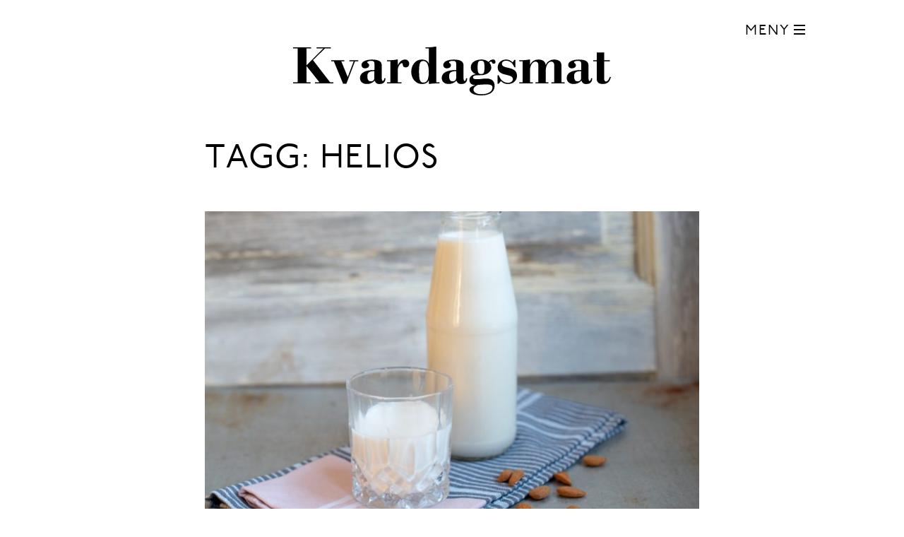

--- FILE ---
content_type: text/html; charset=UTF-8
request_url: https://kvardagsmat.no/tag/helios/
body_size: 13346
content:
<!doctype html>

<!--[if lt IE 7]><html lang="nn-NO" class="no-js lt-ie9 lt-ie8 lt-ie7"><![endif]-->
<!--[if (IE 7)&!(IEMobile)]><html lang="nn-NO" class="no-js lt-ie9 lt-ie8"><![endif]-->
<!--[if (IE 8)&!(IEMobile)]><html lang="nn-NO" class="no-js lt-ie9"><![endif]-->
<!--[if gt IE 8]><!--> <html lang="nn-NO" class="no-js"><!--<![endif]-->

	<head>



		<meta charset="utf-8">

				<meta http-equiv="X-UA-Compatible" content="IE=edge">

		<title>helios - Oppskrift | Kvardagsmat.no</title>

				<meta name="HandheldFriendly" content="True">
		<meta name="MobileOptimized" content="320">
		<meta name="viewport" content="width=device-width, initial-scale=1"/>

				<link rel="apple-touch-icon" href="https://kvardagsmat.no/wp-content/themes/kvardagsmat/library/images/apple-touch-icon.png">
		<link rel="icon" href="https://kvardagsmat.no/wp-content/themes/kvardagsmat/favicon.png">
		<!--[if IE]>
			<link rel="shortcut icon" href="https://kvardagsmat.no/wp-content/themes/kvardagsmat/favicon.ico">
		<![endif]-->
				<meta name="msapplication-TileColor" content="#f01d4f">
		<meta name="msapplication-TileImage" content="https://kvardagsmat.no/wp-content/themes/kvardagsmat/library/images/win8-tile-icon.png">
        <meta name="theme-color" content="#121212">

        <link rel="stylesheet" type="text/css" href="https://kvardagsmat.no/wp-content/themes/kvardagsmat/MyFontsWebfontsKit.css">
		<link rel="pingback" href="https://kvardagsmat.no/xmlrpc.php">

				<meta name='robots' content='max-image-preview:large' />
	<style>img:is([sizes="auto" i], [sizes^="auto," i]) { contain-intrinsic-size: 3000px 1500px }</style>
	
	<!-- This site is optimized with the Yoast SEO Premium plugin v14.9 - https://yoast.com/wordpress/plugins/seo/ -->
	<meta name="robots" content="index, follow, max-snippet:-1, max-image-preview:large, max-video-preview:-1" />
	<link rel="canonical" href="https://kvardagsmat.no/tag/helios/" />
	<link rel="next" href="https://kvardagsmat.no/tag/helios/page/2/" />
	<meta property="og:locale" content="nn_NO" />
	<meta property="og:type" content="article" />
	<meta property="og:title" content="helios - Oppskrift | Kvardagsmat.no" />
	<meta property="og:url" content="https://kvardagsmat.no/tag/helios/" />
	<meta property="og:site_name" content="Oppskrift | Kvardagsmat.no" />
	<meta name="twitter:card" content="summary" />
	<meta name="twitter:site" content="@anitastokkeb" />
	<script type="application/ld+json" class="yoast-schema-graph">{"@context":"https://schema.org","@graph":[{"@type":"Organization","@id":"https://kvardagsmat.no/#organization","name":"Kvardagsmat","url":"https://kvardagsmat.no/","sameAs":["https://www.facebook.com/kvardagsmatno/","https://www.instagram.com/kvardagsmat/","https://www.youtube.com/channel/UC4LO86jUb60SAjVMS2r8Gww","https://no.pinterest.com/anitastokkeb/","https://twitter.com/anitastokkeb"],"logo":{"@type":"ImageObject","@id":"https://kvardagsmat.no/#logo","inLanguage":"nn-NO","url":"https://kvardagsmat.no/wp-content/uploads/2019/09/anita-pressefoto-e1569406057133.jpeg","width":576,"height":773,"caption":"Kvardagsmat"},"image":{"@id":"https://kvardagsmat.no/#logo"}},{"@type":"WebSite","@id":"https://kvardagsmat.no/#website","url":"https://kvardagsmat.no/","name":"Oppskrift | Kvardagsmat.no","description":"- enkle oppskrifter p\u00e5 heimelaga mat","publisher":{"@id":"https://kvardagsmat.no/#organization"},"potentialAction":[{"@type":"SearchAction","target":"https://kvardagsmat.no/?s={search_term_string}","query-input":"required name=search_term_string"}],"inLanguage":"nn-NO"},{"@type":"CollectionPage","@id":"https://kvardagsmat.no/tag/helios/#webpage","url":"https://kvardagsmat.no/tag/helios/","name":"helios - Oppskrift | Kvardagsmat.no","isPartOf":{"@id":"https://kvardagsmat.no/#website"},"inLanguage":"nn-NO","potentialAction":[{"@type":"ReadAction","target":["https://kvardagsmat.no/tag/helios/"]}]}]}</script>
	<!-- / Yoast SEO Premium plugin. -->


<link rel='dns-prefetch' href='//fonts.googleapis.com' />
<link rel='dns-prefetch' href='//www.googletagmanager.com' />
<link rel='dns-prefetch' href='//pagead2.googlesyndication.com' />
<link rel="alternate" type="application/rss+xml" title="Oppskrift | Kvardagsmat.no &raquo; straum" href="https://kvardagsmat.no/feed/" />
<link rel="alternate" type="application/rss+xml" title="Oppskrift | Kvardagsmat.no &raquo; helios nyhendestraum for merkelapp" href="https://kvardagsmat.no/tag/helios/feed/" />
		<style>
			.lazyload,
			.lazyloading {
				max-width: 100%;
			}
		</style>
				<!-- This site uses the Google Analytics by MonsterInsights plugin v9.11.1 - Using Analytics tracking - https://www.monsterinsights.com/ -->
							<script src="//www.googletagmanager.com/gtag/js?id=G-WT3MBE26VY"  data-cfasync="false" data-wpfc-render="false" type="text/javascript" async></script>
			<script data-cfasync="false" data-wpfc-render="false" type="text/javascript">
				var mi_version = '9.11.1';
				var mi_track_user = true;
				var mi_no_track_reason = '';
								var MonsterInsightsDefaultLocations = {"page_location":"https:\/\/kvardagsmat.no\/tag\/helios\/"};
								if ( typeof MonsterInsightsPrivacyGuardFilter === 'function' ) {
					var MonsterInsightsLocations = (typeof MonsterInsightsExcludeQuery === 'object') ? MonsterInsightsPrivacyGuardFilter( MonsterInsightsExcludeQuery ) : MonsterInsightsPrivacyGuardFilter( MonsterInsightsDefaultLocations );
				} else {
					var MonsterInsightsLocations = (typeof MonsterInsightsExcludeQuery === 'object') ? MonsterInsightsExcludeQuery : MonsterInsightsDefaultLocations;
				}

								var disableStrs = [
										'ga-disable-G-WT3MBE26VY',
									];

				/* Function to detect opted out users */
				function __gtagTrackerIsOptedOut() {
					for (var index = 0; index < disableStrs.length; index++) {
						if (document.cookie.indexOf(disableStrs[index] + '=true') > -1) {
							return true;
						}
					}

					return false;
				}

				/* Disable tracking if the opt-out cookie exists. */
				if (__gtagTrackerIsOptedOut()) {
					for (var index = 0; index < disableStrs.length; index++) {
						window[disableStrs[index]] = true;
					}
				}

				/* Opt-out function */
				function __gtagTrackerOptout() {
					for (var index = 0; index < disableStrs.length; index++) {
						document.cookie = disableStrs[index] + '=true; expires=Thu, 31 Dec 2099 23:59:59 UTC; path=/';
						window[disableStrs[index]] = true;
					}
				}

				if ('undefined' === typeof gaOptout) {
					function gaOptout() {
						__gtagTrackerOptout();
					}
				}
								window.dataLayer = window.dataLayer || [];

				window.MonsterInsightsDualTracker = {
					helpers: {},
					trackers: {},
				};
				if (mi_track_user) {
					function __gtagDataLayer() {
						dataLayer.push(arguments);
					}

					function __gtagTracker(type, name, parameters) {
						if (!parameters) {
							parameters = {};
						}

						if (parameters.send_to) {
							__gtagDataLayer.apply(null, arguments);
							return;
						}

						if (type === 'event') {
														parameters.send_to = monsterinsights_frontend.v4_id;
							var hookName = name;
							if (typeof parameters['event_category'] !== 'undefined') {
								hookName = parameters['event_category'] + ':' + name;
							}

							if (typeof MonsterInsightsDualTracker.trackers[hookName] !== 'undefined') {
								MonsterInsightsDualTracker.trackers[hookName](parameters);
							} else {
								__gtagDataLayer('event', name, parameters);
							}
							
						} else {
							__gtagDataLayer.apply(null, arguments);
						}
					}

					__gtagTracker('js', new Date());
					__gtagTracker('set', {
						'developer_id.dZGIzZG': true,
											});
					if ( MonsterInsightsLocations.page_location ) {
						__gtagTracker('set', MonsterInsightsLocations);
					}
										__gtagTracker('config', 'G-WT3MBE26VY', {"forceSSL":"true","anonymize_ip":"true"} );
										window.gtag = __gtagTracker;										(function () {
						/* https://developers.google.com/analytics/devguides/collection/analyticsjs/ */
						/* ga and __gaTracker compatibility shim. */
						var noopfn = function () {
							return null;
						};
						var newtracker = function () {
							return new Tracker();
						};
						var Tracker = function () {
							return null;
						};
						var p = Tracker.prototype;
						p.get = noopfn;
						p.set = noopfn;
						p.send = function () {
							var args = Array.prototype.slice.call(arguments);
							args.unshift('send');
							__gaTracker.apply(null, args);
						};
						var __gaTracker = function () {
							var len = arguments.length;
							if (len === 0) {
								return;
							}
							var f = arguments[len - 1];
							if (typeof f !== 'object' || f === null || typeof f.hitCallback !== 'function') {
								if ('send' === arguments[0]) {
									var hitConverted, hitObject = false, action;
									if ('event' === arguments[1]) {
										if ('undefined' !== typeof arguments[3]) {
											hitObject = {
												'eventAction': arguments[3],
												'eventCategory': arguments[2],
												'eventLabel': arguments[4],
												'value': arguments[5] ? arguments[5] : 1,
											}
										}
									}
									if ('pageview' === arguments[1]) {
										if ('undefined' !== typeof arguments[2]) {
											hitObject = {
												'eventAction': 'page_view',
												'page_path': arguments[2],
											}
										}
									}
									if (typeof arguments[2] === 'object') {
										hitObject = arguments[2];
									}
									if (typeof arguments[5] === 'object') {
										Object.assign(hitObject, arguments[5]);
									}
									if ('undefined' !== typeof arguments[1].hitType) {
										hitObject = arguments[1];
										if ('pageview' === hitObject.hitType) {
											hitObject.eventAction = 'page_view';
										}
									}
									if (hitObject) {
										action = 'timing' === arguments[1].hitType ? 'timing_complete' : hitObject.eventAction;
										hitConverted = mapArgs(hitObject);
										__gtagTracker('event', action, hitConverted);
									}
								}
								return;
							}

							function mapArgs(args) {
								var arg, hit = {};
								var gaMap = {
									'eventCategory': 'event_category',
									'eventAction': 'event_action',
									'eventLabel': 'event_label',
									'eventValue': 'event_value',
									'nonInteraction': 'non_interaction',
									'timingCategory': 'event_category',
									'timingVar': 'name',
									'timingValue': 'value',
									'timingLabel': 'event_label',
									'page': 'page_path',
									'location': 'page_location',
									'title': 'page_title',
									'referrer' : 'page_referrer',
								};
								for (arg in args) {
																		if (!(!args.hasOwnProperty(arg) || !gaMap.hasOwnProperty(arg))) {
										hit[gaMap[arg]] = args[arg];
									} else {
										hit[arg] = args[arg];
									}
								}
								return hit;
							}

							try {
								f.hitCallback();
							} catch (ex) {
							}
						};
						__gaTracker.create = newtracker;
						__gaTracker.getByName = newtracker;
						__gaTracker.getAll = function () {
							return [];
						};
						__gaTracker.remove = noopfn;
						__gaTracker.loaded = true;
						window['__gaTracker'] = __gaTracker;
					})();
									} else {
										console.log("");
					(function () {
						function __gtagTracker() {
							return null;
						}

						window['__gtagTracker'] = __gtagTracker;
						window['gtag'] = __gtagTracker;
					})();
									}
			</script>
							<!-- / Google Analytics by MonsterInsights -->
		<script type="text/javascript">
/* <![CDATA[ */
window._wpemojiSettings = {"baseUrl":"https:\/\/s.w.org\/images\/core\/emoji\/16.0.1\/72x72\/","ext":".png","svgUrl":"https:\/\/s.w.org\/images\/core\/emoji\/16.0.1\/svg\/","svgExt":".svg","source":{"concatemoji":"https:\/\/kvardagsmat.no\/wp-includes\/js\/wp-emoji-release.min.js"}};
/*! This file is auto-generated */
!function(s,n){var o,i,e;function c(e){try{var t={supportTests:e,timestamp:(new Date).valueOf()};sessionStorage.setItem(o,JSON.stringify(t))}catch(e){}}function p(e,t,n){e.clearRect(0,0,e.canvas.width,e.canvas.height),e.fillText(t,0,0);var t=new Uint32Array(e.getImageData(0,0,e.canvas.width,e.canvas.height).data),a=(e.clearRect(0,0,e.canvas.width,e.canvas.height),e.fillText(n,0,0),new Uint32Array(e.getImageData(0,0,e.canvas.width,e.canvas.height).data));return t.every(function(e,t){return e===a[t]})}function u(e,t){e.clearRect(0,0,e.canvas.width,e.canvas.height),e.fillText(t,0,0);for(var n=e.getImageData(16,16,1,1),a=0;a<n.data.length;a++)if(0!==n.data[a])return!1;return!0}function f(e,t,n,a){switch(t){case"flag":return n(e,"\ud83c\udff3\ufe0f\u200d\u26a7\ufe0f","\ud83c\udff3\ufe0f\u200b\u26a7\ufe0f")?!1:!n(e,"\ud83c\udde8\ud83c\uddf6","\ud83c\udde8\u200b\ud83c\uddf6")&&!n(e,"\ud83c\udff4\udb40\udc67\udb40\udc62\udb40\udc65\udb40\udc6e\udb40\udc67\udb40\udc7f","\ud83c\udff4\u200b\udb40\udc67\u200b\udb40\udc62\u200b\udb40\udc65\u200b\udb40\udc6e\u200b\udb40\udc67\u200b\udb40\udc7f");case"emoji":return!a(e,"\ud83e\udedf")}return!1}function g(e,t,n,a){var r="undefined"!=typeof WorkerGlobalScope&&self instanceof WorkerGlobalScope?new OffscreenCanvas(300,150):s.createElement("canvas"),o=r.getContext("2d",{willReadFrequently:!0}),i=(o.textBaseline="top",o.font="600 32px Arial",{});return e.forEach(function(e){i[e]=t(o,e,n,a)}),i}function t(e){var t=s.createElement("script");t.src=e,t.defer=!0,s.head.appendChild(t)}"undefined"!=typeof Promise&&(o="wpEmojiSettingsSupports",i=["flag","emoji"],n.supports={everything:!0,everythingExceptFlag:!0},e=new Promise(function(e){s.addEventListener("DOMContentLoaded",e,{once:!0})}),new Promise(function(t){var n=function(){try{var e=JSON.parse(sessionStorage.getItem(o));if("object"==typeof e&&"number"==typeof e.timestamp&&(new Date).valueOf()<e.timestamp+604800&&"object"==typeof e.supportTests)return e.supportTests}catch(e){}return null}();if(!n){if("undefined"!=typeof Worker&&"undefined"!=typeof OffscreenCanvas&&"undefined"!=typeof URL&&URL.createObjectURL&&"undefined"!=typeof Blob)try{var e="postMessage("+g.toString()+"("+[JSON.stringify(i),f.toString(),p.toString(),u.toString()].join(",")+"));",a=new Blob([e],{type:"text/javascript"}),r=new Worker(URL.createObjectURL(a),{name:"wpTestEmojiSupports"});return void(r.onmessage=function(e){c(n=e.data),r.terminate(),t(n)})}catch(e){}c(n=g(i,f,p,u))}t(n)}).then(function(e){for(var t in e)n.supports[t]=e[t],n.supports.everything=n.supports.everything&&n.supports[t],"flag"!==t&&(n.supports.everythingExceptFlag=n.supports.everythingExceptFlag&&n.supports[t]);n.supports.everythingExceptFlag=n.supports.everythingExceptFlag&&!n.supports.flag,n.DOMReady=!1,n.readyCallback=function(){n.DOMReady=!0}}).then(function(){return e}).then(function(){var e;n.supports.everything||(n.readyCallback(),(e=n.source||{}).concatemoji?t(e.concatemoji):e.wpemoji&&e.twemoji&&(t(e.twemoji),t(e.wpemoji)))}))}((window,document),window._wpemojiSettings);
/* ]]> */
</script>

<style id='wp-emoji-styles-inline-css' type='text/css'>

	img.wp-smiley, img.emoji {
		display: inline !important;
		border: none !important;
		box-shadow: none !important;
		height: 1em !important;
		width: 1em !important;
		margin: 0 0.07em !important;
		vertical-align: -0.1em !important;
		background: none !important;
		padding: 0 !important;
	}
</style>
<link rel='stylesheet' id='wp-block-library-css' href='https://kvardagsmat.no/wp-includes/css/dist/block-library/style.min.css' type='text/css' media='all' />
<style id='classic-theme-styles-inline-css' type='text/css'>
/*! This file is auto-generated */
.wp-block-button__link{color:#fff;background-color:#32373c;border-radius:9999px;box-shadow:none;text-decoration:none;padding:calc(.667em + 2px) calc(1.333em + 2px);font-size:1.125em}.wp-block-file__button{background:#32373c;color:#fff;text-decoration:none}
</style>
<style id='global-styles-inline-css' type='text/css'>
:root{--wp--preset--aspect-ratio--square: 1;--wp--preset--aspect-ratio--4-3: 4/3;--wp--preset--aspect-ratio--3-4: 3/4;--wp--preset--aspect-ratio--3-2: 3/2;--wp--preset--aspect-ratio--2-3: 2/3;--wp--preset--aspect-ratio--16-9: 16/9;--wp--preset--aspect-ratio--9-16: 9/16;--wp--preset--color--black: #000000;--wp--preset--color--cyan-bluish-gray: #abb8c3;--wp--preset--color--white: #ffffff;--wp--preset--color--pale-pink: #f78da7;--wp--preset--color--vivid-red: #cf2e2e;--wp--preset--color--luminous-vivid-orange: #ff6900;--wp--preset--color--luminous-vivid-amber: #fcb900;--wp--preset--color--light-green-cyan: #7bdcb5;--wp--preset--color--vivid-green-cyan: #00d084;--wp--preset--color--pale-cyan-blue: #8ed1fc;--wp--preset--color--vivid-cyan-blue: #0693e3;--wp--preset--color--vivid-purple: #9b51e0;--wp--preset--gradient--vivid-cyan-blue-to-vivid-purple: linear-gradient(135deg,rgba(6,147,227,1) 0%,rgb(155,81,224) 100%);--wp--preset--gradient--light-green-cyan-to-vivid-green-cyan: linear-gradient(135deg,rgb(122,220,180) 0%,rgb(0,208,130) 100%);--wp--preset--gradient--luminous-vivid-amber-to-luminous-vivid-orange: linear-gradient(135deg,rgba(252,185,0,1) 0%,rgba(255,105,0,1) 100%);--wp--preset--gradient--luminous-vivid-orange-to-vivid-red: linear-gradient(135deg,rgba(255,105,0,1) 0%,rgb(207,46,46) 100%);--wp--preset--gradient--very-light-gray-to-cyan-bluish-gray: linear-gradient(135deg,rgb(238,238,238) 0%,rgb(169,184,195) 100%);--wp--preset--gradient--cool-to-warm-spectrum: linear-gradient(135deg,rgb(74,234,220) 0%,rgb(151,120,209) 20%,rgb(207,42,186) 40%,rgb(238,44,130) 60%,rgb(251,105,98) 80%,rgb(254,248,76) 100%);--wp--preset--gradient--blush-light-purple: linear-gradient(135deg,rgb(255,206,236) 0%,rgb(152,150,240) 100%);--wp--preset--gradient--blush-bordeaux: linear-gradient(135deg,rgb(254,205,165) 0%,rgb(254,45,45) 50%,rgb(107,0,62) 100%);--wp--preset--gradient--luminous-dusk: linear-gradient(135deg,rgb(255,203,112) 0%,rgb(199,81,192) 50%,rgb(65,88,208) 100%);--wp--preset--gradient--pale-ocean: linear-gradient(135deg,rgb(255,245,203) 0%,rgb(182,227,212) 50%,rgb(51,167,181) 100%);--wp--preset--gradient--electric-grass: linear-gradient(135deg,rgb(202,248,128) 0%,rgb(113,206,126) 100%);--wp--preset--gradient--midnight: linear-gradient(135deg,rgb(2,3,129) 0%,rgb(40,116,252) 100%);--wp--preset--font-size--small: 13px;--wp--preset--font-size--medium: 20px;--wp--preset--font-size--large: 36px;--wp--preset--font-size--x-large: 42px;--wp--preset--spacing--20: 0.44rem;--wp--preset--spacing--30: 0.67rem;--wp--preset--spacing--40: 1rem;--wp--preset--spacing--50: 1.5rem;--wp--preset--spacing--60: 2.25rem;--wp--preset--spacing--70: 3.38rem;--wp--preset--spacing--80: 5.06rem;--wp--preset--shadow--natural: 6px 6px 9px rgba(0, 0, 0, 0.2);--wp--preset--shadow--deep: 12px 12px 50px rgba(0, 0, 0, 0.4);--wp--preset--shadow--sharp: 6px 6px 0px rgba(0, 0, 0, 0.2);--wp--preset--shadow--outlined: 6px 6px 0px -3px rgba(255, 255, 255, 1), 6px 6px rgba(0, 0, 0, 1);--wp--preset--shadow--crisp: 6px 6px 0px rgba(0, 0, 0, 1);}:where(.is-layout-flex){gap: 0.5em;}:where(.is-layout-grid){gap: 0.5em;}body .is-layout-flex{display: flex;}.is-layout-flex{flex-wrap: wrap;align-items: center;}.is-layout-flex > :is(*, div){margin: 0;}body .is-layout-grid{display: grid;}.is-layout-grid > :is(*, div){margin: 0;}:where(.wp-block-columns.is-layout-flex){gap: 2em;}:where(.wp-block-columns.is-layout-grid){gap: 2em;}:where(.wp-block-post-template.is-layout-flex){gap: 1.25em;}:where(.wp-block-post-template.is-layout-grid){gap: 1.25em;}.has-black-color{color: var(--wp--preset--color--black) !important;}.has-cyan-bluish-gray-color{color: var(--wp--preset--color--cyan-bluish-gray) !important;}.has-white-color{color: var(--wp--preset--color--white) !important;}.has-pale-pink-color{color: var(--wp--preset--color--pale-pink) !important;}.has-vivid-red-color{color: var(--wp--preset--color--vivid-red) !important;}.has-luminous-vivid-orange-color{color: var(--wp--preset--color--luminous-vivid-orange) !important;}.has-luminous-vivid-amber-color{color: var(--wp--preset--color--luminous-vivid-amber) !important;}.has-light-green-cyan-color{color: var(--wp--preset--color--light-green-cyan) !important;}.has-vivid-green-cyan-color{color: var(--wp--preset--color--vivid-green-cyan) !important;}.has-pale-cyan-blue-color{color: var(--wp--preset--color--pale-cyan-blue) !important;}.has-vivid-cyan-blue-color{color: var(--wp--preset--color--vivid-cyan-blue) !important;}.has-vivid-purple-color{color: var(--wp--preset--color--vivid-purple) !important;}.has-black-background-color{background-color: var(--wp--preset--color--black) !important;}.has-cyan-bluish-gray-background-color{background-color: var(--wp--preset--color--cyan-bluish-gray) !important;}.has-white-background-color{background-color: var(--wp--preset--color--white) !important;}.has-pale-pink-background-color{background-color: var(--wp--preset--color--pale-pink) !important;}.has-vivid-red-background-color{background-color: var(--wp--preset--color--vivid-red) !important;}.has-luminous-vivid-orange-background-color{background-color: var(--wp--preset--color--luminous-vivid-orange) !important;}.has-luminous-vivid-amber-background-color{background-color: var(--wp--preset--color--luminous-vivid-amber) !important;}.has-light-green-cyan-background-color{background-color: var(--wp--preset--color--light-green-cyan) !important;}.has-vivid-green-cyan-background-color{background-color: var(--wp--preset--color--vivid-green-cyan) !important;}.has-pale-cyan-blue-background-color{background-color: var(--wp--preset--color--pale-cyan-blue) !important;}.has-vivid-cyan-blue-background-color{background-color: var(--wp--preset--color--vivid-cyan-blue) !important;}.has-vivid-purple-background-color{background-color: var(--wp--preset--color--vivid-purple) !important;}.has-black-border-color{border-color: var(--wp--preset--color--black) !important;}.has-cyan-bluish-gray-border-color{border-color: var(--wp--preset--color--cyan-bluish-gray) !important;}.has-white-border-color{border-color: var(--wp--preset--color--white) !important;}.has-pale-pink-border-color{border-color: var(--wp--preset--color--pale-pink) !important;}.has-vivid-red-border-color{border-color: var(--wp--preset--color--vivid-red) !important;}.has-luminous-vivid-orange-border-color{border-color: var(--wp--preset--color--luminous-vivid-orange) !important;}.has-luminous-vivid-amber-border-color{border-color: var(--wp--preset--color--luminous-vivid-amber) !important;}.has-light-green-cyan-border-color{border-color: var(--wp--preset--color--light-green-cyan) !important;}.has-vivid-green-cyan-border-color{border-color: var(--wp--preset--color--vivid-green-cyan) !important;}.has-pale-cyan-blue-border-color{border-color: var(--wp--preset--color--pale-cyan-blue) !important;}.has-vivid-cyan-blue-border-color{border-color: var(--wp--preset--color--vivid-cyan-blue) !important;}.has-vivid-purple-border-color{border-color: var(--wp--preset--color--vivid-purple) !important;}.has-vivid-cyan-blue-to-vivid-purple-gradient-background{background: var(--wp--preset--gradient--vivid-cyan-blue-to-vivid-purple) !important;}.has-light-green-cyan-to-vivid-green-cyan-gradient-background{background: var(--wp--preset--gradient--light-green-cyan-to-vivid-green-cyan) !important;}.has-luminous-vivid-amber-to-luminous-vivid-orange-gradient-background{background: var(--wp--preset--gradient--luminous-vivid-amber-to-luminous-vivid-orange) !important;}.has-luminous-vivid-orange-to-vivid-red-gradient-background{background: var(--wp--preset--gradient--luminous-vivid-orange-to-vivid-red) !important;}.has-very-light-gray-to-cyan-bluish-gray-gradient-background{background: var(--wp--preset--gradient--very-light-gray-to-cyan-bluish-gray) !important;}.has-cool-to-warm-spectrum-gradient-background{background: var(--wp--preset--gradient--cool-to-warm-spectrum) !important;}.has-blush-light-purple-gradient-background{background: var(--wp--preset--gradient--blush-light-purple) !important;}.has-blush-bordeaux-gradient-background{background: var(--wp--preset--gradient--blush-bordeaux) !important;}.has-luminous-dusk-gradient-background{background: var(--wp--preset--gradient--luminous-dusk) !important;}.has-pale-ocean-gradient-background{background: var(--wp--preset--gradient--pale-ocean) !important;}.has-electric-grass-gradient-background{background: var(--wp--preset--gradient--electric-grass) !important;}.has-midnight-gradient-background{background: var(--wp--preset--gradient--midnight) !important;}.has-small-font-size{font-size: var(--wp--preset--font-size--small) !important;}.has-medium-font-size{font-size: var(--wp--preset--font-size--medium) !important;}.has-large-font-size{font-size: var(--wp--preset--font-size--large) !important;}.has-x-large-font-size{font-size: var(--wp--preset--font-size--x-large) !important;}
:where(.wp-block-post-template.is-layout-flex){gap: 1.25em;}:where(.wp-block-post-template.is-layout-grid){gap: 1.25em;}
:where(.wp-block-columns.is-layout-flex){gap: 2em;}:where(.wp-block-columns.is-layout-grid){gap: 2em;}
:root :where(.wp-block-pullquote){font-size: 1.5em;line-height: 1.6;}
</style>
<link rel='stylesheet' id='printomatic-css-css' href='https://kvardagsmat.no/wp-content/plugins/print-o-matic/css/style.css' type='text/css' media='all' />
<style id='printomatic-css-inline-css' type='text/css'>
@media print {
ul, ol {
padding:0;
margin-bottom: 40px;
}
}

</style>
<link rel='stylesheet' id='googleFonts-css' href='//fonts.googleapis.com/css?family=Vollkorn%3A400%2C400italic' type='text/css' media='all' />
<link rel='stylesheet' id='bones-stylesheet-css' href='https://kvardagsmat.no/wp-content/themes/kvardagsmat/library/css/style.css' type='text/css' media='all' />
<!--[if lt IE 9]>
<link rel='stylesheet' id='bones-ie-only-css' href='https://kvardagsmat.no/wp-content/themes/kvardagsmat/library/css/ie.css' type='text/css' media='all' />
<![endif]-->
<script type="text/javascript" src="https://kvardagsmat.no/wp-content/plugins/google-analytics-for-wordpress/assets/js/frontend-gtag.min.js" id="monsterinsights-frontend-script-js" async="async" data-wp-strategy="async"></script>
<script data-cfasync="false" data-wpfc-render="false" type="text/javascript" id='monsterinsights-frontend-script-js-extra'>/* <![CDATA[ */
var monsterinsights_frontend = {"js_events_tracking":"true","download_extensions":"doc,pdf,ppt,zip,xls,docx,pptx,xlsx","inbound_paths":"[]","home_url":"https:\/\/kvardagsmat.no","hash_tracking":"false","v4_id":"G-WT3MBE26VY"};/* ]]> */
</script>
<script type="text/javascript" src="https://kvardagsmat.no/wp-includes/js/jquery/jquery.min.js" id="jquery-core-js"></script>
<script type="text/javascript" src="https://kvardagsmat.no/wp-includes/js/jquery/jquery-migrate.min.js" id="jquery-migrate-js"></script>
<script type="text/javascript" src="https://kvardagsmat.no/wp-content/themes/kvardagsmat/library/js/libs/modernizr.custom.min.js" id="bones-modernizr-js"></script>
<link rel="https://api.w.org/" href="https://kvardagsmat.no/wp-json/" /><link rel="alternate" title="JSON" type="application/json" href="https://kvardagsmat.no/wp-json/wp/v2/tags/964" /><meta name="generator" content="Site Kit by Google 1.162.1" />		<script>
			document.documentElement.className = document.documentElement.className.replace('no-js', 'js');
		</script>
				<style>
			.no-js img.lazyload {
				display: none;
			}

			figure.wp-block-image img.lazyloading {
				min-width: 150px;
			}

			.lazyload,
			.lazyloading {
				--smush-placeholder-width: 100px;
				--smush-placeholder-aspect-ratio: 1/1;
				width: var(--smush-image-width, var(--smush-placeholder-width)) !important;
				aspect-ratio: var(--smush-image-aspect-ratio, var(--smush-placeholder-aspect-ratio)) !important;
			}

						.lazyload, .lazyloading {
				opacity: 0;
			}

			.lazyloaded {
				opacity: 1;
				transition: opacity 400ms;
				transition-delay: 0ms;
			}

					</style>
		
<!-- Google AdSense meta tags added by Site Kit -->
<meta name="google-adsense-platform-account" content="ca-host-pub-2644536267352236">
<meta name="google-adsense-platform-domain" content="sitekit.withgoogle.com">
<!-- End Google AdSense meta tags added by Site Kit -->

<!-- Google AdSense snippet added by Site Kit -->
<script type="text/javascript" async="async" src="https://pagead2.googlesyndication.com/pagead/js/adsbygoogle.js?client=ca-pub-9092318468034931&amp;host=ca-host-pub-2644536267352236" crossorigin="anonymous"></script>

<!-- End Google AdSense snippet added by Site Kit -->
		
				
		<!-- Facebook Pixel Code -->
<script>
  !function(f,b,e,v,n,t,s)
  {if(f.fbq)return;n=f.fbq=function(){n.callMethod?
  n.callMethod.apply(n,arguments):n.queue.push(arguments)};
  if(!f._fbq)f._fbq=n;n.push=n;n.loaded=!0;n.version='2.0';
  n.queue=[];t=b.createElement(e);t.async=!0;
  t.src=v;s=b.getElementsByTagName(e)[0];
  s.parentNode.insertBefore(t,s)}(window, document,'script',
  'https://connect.facebook.net/en_US/fbevents.js');
  fbq('init', '335628500314281');
  fbq('track', 'PageView');
</script>
<noscript><img height="1" width="1" style="display:none"
  src="https://www.facebook.com/tr?id=335628500314281&ev=PageView&noscript=1"
/></noscript>
<!-- End Facebook Pixel Code -->

		<!-- Pinterest Code -->

		<meta name="p:domain_verify" content="ba388fe29ff4dc34ada0fd6b3927f309"/>

<!-- End Pinterest Code -->
		<!-- Google verification -->

<meta name="google-site-verification" content="SZaWY8qNoae7cE_45CFVNqcFhA-SjsTGrjL1BhmD8tk" />
<!-- End Google verification -->
		
		<!-- Google Tag Manager -->
<script>(function(w,d,s,l,i){w[l]=w[l]||[];w[l].push({'gtm.start':
new Date().getTime(),event:'gtm.js'});var f=d.getElementsByTagName(s)[0],
j=d.createElement(s),dl=l!='dataLayer'?'&l='+l:'';j.async=true;j.src=
'https://www.googletagmanager.com/gtm.js?id='+i+dl;f.parentNode.insertBefore(j,f);
})(window,document,'script','dataLayer','GTM-NW6FVJF');</script>
<!-- End Google Tag Manager -->
		
		
	</head>

	<body data-rsssl=1 class="archive tag tag-helios tag-964 wp-theme-kvardagsmat" itemscope itemtype="http://schema.org/WebPage">

		<!-- Google Tag Manager (noscript) -->
<noscript><iframe data-src="https://www.googletagmanager.com/ns.html?id=GTM-NW6FVJF"
height="0" width="0" style="display:none;visibility:hidden" src="[data-uri]" class="lazyload" data-load-mode="1"></iframe></noscript>
<!-- End Google Tag Manager (noscript) -->
		
		
		<div id="container">

			<header class="header" role="banner" itemscope itemtype="http://schema.org/WPHeader">

				<div id="inner-header" class="wrap cf">

					<nav role="navigation" itemscope itemtype="http://schema.org/SiteNavigationElement" class="nav-collapse">
						<ul id="menu-topp" class="nav top-nav cf"><li id="menu-item-12250" class="menu-item menu-item-type-custom menu-item-object-custom menu-item-home menu-item-12250"><a href="https://kvardagsmat.no">Heim</a></li>
<li id="menu-item-608" class="menu-item menu-item-type-post_type menu-item-object-page menu-item-608"><a href="https://kvardagsmat.no/about/">Om  meg</a></li>
<li id="menu-item-12482" class="menu-item menu-item-type-post_type menu-item-object-page current_page_parent menu-item-12482"><a href="https://kvardagsmat.no/bloggarkiv/">Arkiv</a></li>
<li id="menu-item-13697" class="menu-item menu-item-type-post_type menu-item-object-page menu-item-13697"><a href="https://kvardagsmat.no/kategoriar/">Kategoriar</a></li>
<li class="search"><form role="search" method="get" id="searchform" class="searchform" action="https://kvardagsmat.no/"><label for="s" class="screen-reader-text">Søk etter</label><input type="search" id="s" name="s" value="" /><button type="submit" id="searchsubmit">Søk</button></form></li></ul>
					</nav>

					<div id="logo" itemscope itemtype="http://schema.org/Organization">
						<a href="https://kvardagsmat.no" rel="nofollow">
							<img data-src="https://kvardagsmat.no/wp-content/themes/kvardagsmat/library/images/kvardagsmat_logo.svg" alt="Oppskrift | Kvardagsmat.no" src="[data-uri]" class="lazyload" />
						</a>
					</div>

				</div>


			</header>

			<div id="content">

				<div id="inner-content" class="wrap cf">

						<main id="main" class="cf" role="main" itemscope itemprop="mainContentOfPage" itemtype="http://schema.org/Blog">

															<h1 class="archive-title">
									<span>Tagg:</span> helios								</h1>

														
							
							<article id="post-11239" class="cf post-11239 post type-post status-publish format-standard has-post-thumbnail hentry category-drikke tag-helios tag-mandelmjol" role="article">

								<header class="entry-header article-header">
																			<div class="entry-thumbnail">
											<a href="https://kvardagsmat.no/2019/01/29/heimelaga-mandelmjolk/"><img width="725" height="450" src="https://kvardagsmat.no/wp-content/uploads/2019/01/20180411-_DSC3524-725x450.jpg" class="attachment-small-thumb size-small-thumb wp-post-image" alt="økologisk mandelmelk" decoding="async" fetchpriority="high" srcset="https://kvardagsmat.no/wp-content/uploads/2019/01/20180411-_DSC3524-725x450.jpg 725w, https://kvardagsmat.no/wp-content/uploads/2019/01/20180411-_DSC3524-1000x620.jpg 1000w" sizes="(max-width: 725px) 100vw, 725px" /></a>
										</div>
																		
															                <p class="sponset">Reklame</p>
					                
									<h2 class="search-title entry-title"><a href="https://kvardagsmat.no/2019/01/29/heimelaga-mandelmjolk/" rel="bookmark" title="Heimelaga mandelmjølk">Heimelaga mandelmjølk</a></h2>

								</header>

								<section class="entry-content">
										<p>Mandelmjølk er etterkvart å finne på dei fleste butikkar, men om du har lyst til å lage din eigen heimelaga mandelmjølk kan du lett gjere det. Du treng ikkje meir&#8230;  <a class="excerpt-read-more" href="https://kvardagsmat.no/2019/01/29/heimelaga-mandelmjolk/" title="Read Heimelaga mandelmjølk">Fortsett å les &raquo;</a></p>
								</section>

							</article>

							
							<article id="post-7591" class="cf post-7591 post type-post status-publish format-standard has-post-thumbnail hentry category-kaker tag-delfiakake tag-helios tag-kake tag-kokosolje" role="article">

								<header class="entry-header article-header">
																			<div class="entry-thumbnail">
											<a href="https://kvardagsmat.no/2017/12/12/delfiakake-med-kokosolje/"><img width="725" height="450" data-src="https://kvardagsmat.no/wp-content/uploads/2017/11/20171128-DSC_0527-725x450.jpg" class="attachment-small-thumb size-small-thumb wp-post-image lazyload" alt="sjokoladekjeks-kake" decoding="async" data-srcset="https://kvardagsmat.no/wp-content/uploads/2017/11/20171128-DSC_0527-725x450.jpg 725w, https://kvardagsmat.no/wp-content/uploads/2017/11/20171128-DSC_0527-1000x620.jpg 1000w" data-sizes="(max-width: 725px) 100vw, 725px" src="[data-uri]" style="--smush-placeholder-width: 725px; --smush-placeholder-aspect-ratio: 725/450;" /></a>
										</div>
																		
															                <p class="sponset">Reklame</p>
					                
									<h2 class="search-title entry-title"><a href="https://kvardagsmat.no/2017/12/12/delfiakake-med-kokosolje/" rel="bookmark" title="&laquo;Delfiakake&raquo; med kokosolje">&laquo;Delfiakake&raquo; med kokosolje</a></h2>

								</header>

								<section class="entry-content">
										<p>&laquo;Delfiakake&raquo; med kokosolje er laga heilt utan Delfia-feitt, men med sunn og god kokosolje. Upåklageleg smak, deilig sjokolade og knasande kjeks. Perfekt mektig julekake til kaffien! &laquo;Delfiakake&raquo; med kokosolje I&#8230;  <a class="excerpt-read-more" href="https://kvardagsmat.no/2017/12/12/delfiakake-med-kokosolje/" title="Read &laquo;Delfiakake&raquo; med kokosolje">Fortsett å les &raquo;</a></p>
								</section>

							</article>

							
							<article id="post-9344" class="cf post-9344 post type-post status-publish format-standard has-post-thumbnail hentry category-kaker tag-biscotti tag-helios" role="article">

								<header class="entry-header article-header">
																			<div class="entry-thumbnail">
											<a href="https://kvardagsmat.no/2017/12/05/biscotti-med-tranebaer/"><img width="725" height="450" data-src="https://kvardagsmat.no/wp-content/uploads/2017/11/20171128-DSC_0467-725x450.jpg" class="attachment-small-thumb size-small-thumb wp-post-image lazyload" alt="biscotti med tranebær" decoding="async" data-srcset="https://kvardagsmat.no/wp-content/uploads/2017/11/20171128-DSC_0467-725x450.jpg 725w, https://kvardagsmat.no/wp-content/uploads/2017/11/20171128-DSC_0467-1000x620.jpg 1000w" data-sizes="(max-width: 725px) 100vw, 725px" src="[data-uri]" style="--smush-placeholder-width: 725px; --smush-placeholder-aspect-ratio: 725/450;" /></a>
										</div>
																		
															                <p class="sponset">Reklame</p>
					                
									<h2 class="search-title entry-title"><a href="https://kvardagsmat.no/2017/12/05/biscotti-med-tranebaer/" rel="bookmark" title="Biscotti med tranebær">Biscotti med tranebær</a></h2>

								</header>

								<section class="entry-content">
										<p>Biscotti med tranebær er tørre kaker med italiensk opphav. Steikt som ei lang, flat pølse og så delt i skiver. Tørre, sprø og perfekte å dyppe i ein god kopp&#8230;  <a class="excerpt-read-more" href="https://kvardagsmat.no/2017/12/05/biscotti-med-tranebaer/" title="Read Biscotti med tranebær">Fortsett å les &raquo;</a></p>
								</section>

							</article>

							
							<article id="post-9157" class="cf post-9157 post type-post status-publish format-standard has-post-thumbnail hentry category-snacks tag-helios tag-konfekt tag-snickers tag-snickerskuler" role="article">

								<header class="entry-header article-header">
																			<div class="entry-thumbnail">
											<a href="https://kvardagsmat.no/2017/11/02/snickerskuler/"><img width="725" height="450" data-src="https://kvardagsmat.no/wp-content/uploads/2017/10/20171024-DSC_0015-725x450.jpg" class="attachment-small-thumb size-small-thumb wp-post-image lazyload" alt="snickerskuler" decoding="async" data-srcset="https://kvardagsmat.no/wp-content/uploads/2017/10/20171024-DSC_0015-725x450.jpg 725w, https://kvardagsmat.no/wp-content/uploads/2017/10/20171024-DSC_0015-1000x620.jpg 1000w" data-sizes="(max-width: 725px) 100vw, 725px" src="[data-uri]" style="--smush-placeholder-width: 725px; --smush-placeholder-aspect-ratio: 725/450;" /></a>
										</div>
																		
															                <p class="sponset">Reklame</p>
					                
									<h2 class="search-title entry-title"><a href="https://kvardagsmat.no/2017/11/02/snickerskuler/" rel="bookmark" title="Snickerskuler">Snickerskuler</a></h2>

								</header>

								<section class="entry-content">
										<p>Snickerskuler er ei konfektbombe av ei anna verd. Nydelege altså, men det er nok med ein per person. Eller det var i allefall min konklusjon før eg tok med restane&#8230;  <a class="excerpt-read-more" href="https://kvardagsmat.no/2017/11/02/snickerskuler/" title="Read Snickerskuler">Fortsett å les &raquo;</a></p>
								</section>

							</article>

							
							<article id="post-9055" class="cf post-9055 post type-post status-publish format-standard has-post-thumbnail hentry category-middag tag-gryte tag-helios tag-kylling tag-marokkansk" role="article">

								<header class="entry-header article-header">
																			<div class="entry-thumbnail">
											<a href="https://kvardagsmat.no/2017/10/10/marokkansk-kyllinggryte/"><img width="725" height="450" data-src="https://kvardagsmat.no/wp-content/uploads/2017/09/20170926-Capture0006-725x450.jpg" class="attachment-small-thumb size-small-thumb wp-post-image lazyload" alt="Marokkansk kyllinggryte" decoding="async" data-srcset="https://kvardagsmat.no/wp-content/uploads/2017/09/20170926-Capture0006-725x450.jpg 725w, https://kvardagsmat.no/wp-content/uploads/2017/09/20170926-Capture0006-1000x620.jpg 1000w" data-sizes="(max-width: 725px) 100vw, 725px" src="[data-uri]" style="--smush-placeholder-width: 725px; --smush-placeholder-aspect-ratio: 725/450;" /></a>
										</div>
																		
															                <p class="sponset">Reklame</p>
					                
									<h2 class="search-title entry-title"><a href="https://kvardagsmat.no/2017/10/10/marokkansk-kyllinggryte/" rel="bookmark" title="Marokkansk kyllinggryte">Marokkansk kyllinggryte</a></h2>

								</header>

								<section class="entry-content">
										<p>Marokkansk kyllinggryte med er klar på under 30 minutt og har ingrediensar som du finn på daglegvarebutikken. Ingen grunn til at du ikkje skal kunne lage denne altså, her er&#8230;  <a class="excerpt-read-more" href="https://kvardagsmat.no/2017/10/10/marokkansk-kyllinggryte/" title="Read Marokkansk kyllinggryte">Fortsett å les &raquo;</a></p>
								</section>

							</article>

							
							<article id="post-8893" class="cf post-8893 post type-post status-publish format-standard has-post-thumbnail hentry category-kaker tag-eple tag-helios tag-smuldrepai" role="article">

								<header class="entry-header article-header">
																			<div class="entry-thumbnail">
											<a href="https://kvardagsmat.no/2017/09/04/smuldrepai-med-epler/"><img width="725" height="450" data-src="https://kvardagsmat.no/wp-content/uploads/2017/08/20170829-DSC_9444-725x450.jpg" class="attachment-small-thumb size-small-thumb wp-post-image lazyload" alt="smuldrepai med epler" decoding="async" data-srcset="https://kvardagsmat.no/wp-content/uploads/2017/08/20170829-DSC_9444-725x450.jpg 725w, https://kvardagsmat.no/wp-content/uploads/2017/08/20170829-DSC_9444-1000x620.jpg 1000w" data-sizes="(max-width: 725px) 100vw, 725px" src="[data-uri]" style="--smush-placeholder-width: 725px; --smush-placeholder-aspect-ratio: 725/450;" /></a>
										</div>
																		
															                <p class="sponset">Reklame</p>
					                
									<h2 class="search-title entry-title"><a href="https://kvardagsmat.no/2017/09/04/smuldrepai-med-epler/" rel="bookmark" title="Smuldrepai med epler">Smuldrepai med epler</a></h2>

								</header>

								<section class="entry-content">
										<p>Smuldrepai med epler er ein super måte å bruke haustens epler på. Smuldredeig kan du lage både med og utan kjøkkenmaskin tilgjengeleg, noko som gjer dette til ei fin oppskrift&#8230;  <a class="excerpt-read-more" href="https://kvardagsmat.no/2017/09/04/smuldrepai-med-epler/" title="Read Smuldrepai med epler">Fortsett å les &raquo;</a></p>
								</section>

							</article>

							
							<article id="post-8628" class="cf post-8628 post type-post status-publish format-standard has-post-thumbnail hentry category-brod tag-brod tag-helios" role="article">

								<header class="entry-header article-header">
																			<div class="entry-thumbnail">
											<a href="https://kvardagsmat.no/2017/08/17/brod-med-rugflak/"><img width="725" height="450" data-src="https://kvardagsmat.no/wp-content/uploads/2017/07/20170709-DSC_8841-725x450.jpg" class="attachment-small-thumb size-small-thumb wp-post-image lazyload" alt="rugbrød" decoding="async" data-srcset="https://kvardagsmat.no/wp-content/uploads/2017/07/20170709-DSC_8841-725x450.jpg 725w, https://kvardagsmat.no/wp-content/uploads/2017/07/20170709-DSC_8841-1000x620.jpg 1000w" data-sizes="(max-width: 725px) 100vw, 725px" src="[data-uri]" style="--smush-placeholder-width: 725px; --smush-placeholder-aspect-ratio: 725/450;" /></a>
										</div>
																		
															                <p class="sponset">Reklame</p>
					                
									<h2 class="search-title entry-title"><a href="https://kvardagsmat.no/2017/08/17/brod-med-rugflak/" rel="bookmark" title="Brød med rugflak">Brød med rugflak</a></h2>

								</header>

								<section class="entry-content">
										<p>Brød med rugflak har deilig sprø skorpe og nydeleg smak av rug. Sidan brødet skal langtidsheve på benken treng det ikkje elting, berre tid. Rør saman deiga om kvelden og&#8230;  <a class="excerpt-read-more" href="https://kvardagsmat.no/2017/08/17/brod-med-rugflak/" title="Read Brød med rugflak">Fortsett å les &raquo;</a></p>
								</section>

							</article>

							
							<article id="post-8448" class="cf post-8448 post type-post status-publish format-standard has-post-thumbnail hentry category-frukost tag-blabaer tag-helios tag-nektarin tag-pistasjenotter tag-salat tag-sommar" role="article">

								<header class="entry-header article-header">
																			<div class="entry-thumbnail">
											<a href="https://kvardagsmat.no/2017/06/16/sommarsalat-med-nektarin-blabaer-og-pistasjenotter/"><img width="725" height="450" data-src="https://kvardagsmat.no/wp-content/uploads/2017/05/20170520-DSC_8096-725x450.jpg" class="attachment-small-thumb size-small-thumb wp-post-image lazyload" alt="sommer salat brokkoli" decoding="async" data-srcset="https://kvardagsmat.no/wp-content/uploads/2017/05/20170520-DSC_8096-725x450.jpg 725w, https://kvardagsmat.no/wp-content/uploads/2017/05/20170520-DSC_8096-1000x620.jpg 1000w" data-sizes="(max-width: 725px) 100vw, 725px" src="[data-uri]" style="--smush-placeholder-width: 725px; --smush-placeholder-aspect-ratio: 725/450;" /></a>
										</div>
																		
															                <p class="sponset">Reklame</p>
					                
									<h2 class="search-title entry-title"><a href="https://kvardagsmat.no/2017/06/16/sommarsalat-med-nektarin-blabaer-og-pistasjenotter/" rel="bookmark" title="Sommarsalat med nektarin, blåbær og pistasjenøtter">Sommarsalat med nektarin, blåbær og pistasjenøtter</a></h2>

								</header>

								<section class="entry-content">
										<p>Sommarsalat med blåbær og pistasjenøtter er kjapp å blande saman og perfekt som tilbehør til grillmat. Med sine fine fargar og gode smakar gjer den seg godt på eit festbord&#8230;.  <a class="excerpt-read-more" href="https://kvardagsmat.no/2017/06/16/sommarsalat-med-nektarin-blabaer-og-pistasjenotter/" title="Read Sommarsalat med nektarin, blåbær og pistasjenøtter">Fortsett å les &raquo;</a></p>
								</section>

							</article>

							
							<article id="post-8450" class="cf post-8450 post type-post status-publish format-standard has-post-thumbnail hentry category-frukost tag-frukost tag-granola tag-helios tag-musli" role="article">

								<header class="entry-header article-header">
																			<div class="entry-thumbnail">
											<a href="https://kvardagsmat.no/2017/06/06/havregryn-musli/"><img width="725" height="450" data-src="https://kvardagsmat.no/wp-content/uploads/2017/05/20170525-DSC_8137-725x450.jpg" class="attachment-small-thumb size-small-thumb wp-post-image lazyload" alt="heimelaga musli" decoding="async" data-srcset="https://kvardagsmat.no/wp-content/uploads/2017/05/20170525-DSC_8137-725x450.jpg 725w, https://kvardagsmat.no/wp-content/uploads/2017/05/20170525-DSC_8137-1000x620.jpg 1000w" data-sizes="(max-width: 725px) 100vw, 725px" src="[data-uri]" style="--smush-placeholder-width: 725px; --smush-placeholder-aspect-ratio: 725/450;" /></a>
										</div>
																		
															                <p class="sponset">Reklame</p>
					                
									<h2 class="search-title entry-title"><a href="https://kvardagsmat.no/2017/06/06/havregryn-musli/" rel="bookmark" title="Havregryn-müsli">Havregryn-müsli</a></h2>

								</header>

								<section class="entry-content">
										<p>Havregryn-müsli er ein enkel müsli med gode frø og kjerner. Sunt kokosfeitt er blanda inn og gir god smak av kokos saman med kokosflaka. Denne oppskrifta gir omlag 3 liter&#8230;  <a class="excerpt-read-more" href="https://kvardagsmat.no/2017/06/06/havregryn-musli/" title="Read Havregryn-müsli">Fortsett å les &raquo;</a></p>
								</section>

							</article>

							
							<article id="post-8360" class="cf post-8360 post type-post status-publish format-standard has-post-thumbnail hentry category-frukost tag-helios tag-pesto tag-potetsalat" role="article">

								<header class="entry-header article-header">
																			<div class="entry-thumbnail">
											<a href="https://kvardagsmat.no/2017/05/05/potetsalat-med-pesto/"><img width="725" height="450" data-src="https://kvardagsmat.no/wp-content/uploads/2017/05/20170428-DSC_7734-2-725x450.jpg" class="attachment-small-thumb size-small-thumb wp-post-image lazyload" alt="potetsalat med pesto" decoding="async" data-srcset="https://kvardagsmat.no/wp-content/uploads/2017/05/20170428-DSC_7734-2-725x450.jpg 725w, https://kvardagsmat.no/wp-content/uploads/2017/05/20170428-DSC_7734-2-1000x620.jpg 1000w" data-sizes="(max-width: 725px) 100vw, 725px" src="[data-uri]" style="--smush-placeholder-width: 725px; --smush-placeholder-aspect-ratio: 725/450;" /></a>
										</div>
																		
															                <p class="sponset">Reklame</p>
					                
									<h2 class="search-title entry-title"><a href="https://kvardagsmat.no/2017/05/05/potetsalat-med-pesto/" rel="bookmark" title="Potetsalat med pesto">Potetsalat med pesto</a></h2>

								</header>

								<section class="entry-content">
										<p>Potetsalat med pesto smakar nydeleg og held seg lun heilt fram til grillmaten er klar. Potetene har jo den gode eigenskapen at dei held på varmen lenge etter at kokevatnet&#8230;  <a class="excerpt-read-more" href="https://kvardagsmat.no/2017/05/05/potetsalat-med-pesto/" title="Read Potetsalat med pesto">Fortsett å les &raquo;</a></p>
								</section>

							</article>

							
									<nav class="pagination"><ul class='page-numbers'>
	<li><span aria-current="page" class="page-numbers current">1</span></li>
	<li><a class="page-numbers" href="https://kvardagsmat.no/tag/helios/page/2/">2</a></li>
	<li><a class="page-numbers" href="https://kvardagsmat.no/tag/helios/page/3/">3</a></li>
	<li><a class="next page-numbers" href="https://kvardagsmat.no/tag/helios/page/2/">&rarr;</a></li>
</ul>
</nav>
							
						</main>

				</div>

			</div>

			<footer class="footer" role="contentinfo" itemscope itemtype="http://schema.org/WPFooter">

				<div id="inner-footer" class="wrap cf">
					
					
						<div id="tag_cloud-2" class="widget widget_tag_cloud"><h3 class="widgettitle">Kategoriar</h3><div class="tagcloud"><a href="https://kvardagsmat.no/category/brod/" class="tag-cloud-link tag-link-1269 tag-link-position-1" style="font-size: 17.8pt;" aria-label="brødmat (85 element)">brødmat</a>
<a href="https://kvardagsmat.no/category/saus/" class="tag-cloud-link tag-link-1276 tag-link-position-2" style="font-size: 12.273684210526pt;" aria-label="dipp og saus (14 element)">dipp og saus</a>
<a href="https://kvardagsmat.no/category/drikke/" class="tag-cloud-link tag-link-1270 tag-link-position-3" style="font-size: 11.242105263158pt;" aria-label="drikke (10 element)">drikke</a>
<a href="https://kvardagsmat.no/category/favorittar/" class="tag-cloud-link tag-link-1286 tag-link-position-4" style="font-size: 15.147368421053pt;" aria-label="favorittar (36 element)">favorittar</a>
<a href="https://kvardagsmat.no/category/frukost/" class="tag-cloud-link tag-link-1267 tag-link-position-5" style="font-size: 18.463157894737pt;" aria-label="frukost &amp; lunsj (103 element)">frukost &amp; lunsj</a>
<a href="https://kvardagsmat.no/category/gjaerbakst/" class="tag-cloud-link tag-link-1278 tag-link-position-6" style="font-size: 14.705263157895pt;" aria-label="gjærbakst (31 element)">gjærbakst</a>
<a href="https://kvardagsmat.no/category/snacks/" class="tag-cloud-link tag-link-1272 tag-link-position-7" style="font-size: 15.515789473684pt;" aria-label="godis &amp; snacks (41 element)">godis &amp; snacks</a>
<a href="https://kvardagsmat.no/category/jul/" class="tag-cloud-link tag-link-1275 tag-link-position-8" style="font-size: 14.778947368421pt;" aria-label="jul (32 element)">jul</a>
<a href="https://kvardagsmat.no/category/kaker/" class="tag-cloud-link tag-link-1271 tag-link-position-9" style="font-size: 19.2pt;" aria-label="kaker &amp; is (132 element)">kaker &amp; is</a>
<a href="https://kvardagsmat.no/category/kokebok/" class="tag-cloud-link tag-link-1279 tag-link-position-10" style="font-size: 10.210526315789pt;" aria-label="kokebok (7 element)">kokebok</a>
<a href="https://kvardagsmat.no/category/matblogg/" class="tag-cloud-link tag-link-1287 tag-link-position-11" style="font-size: 10.578947368421pt;" aria-label="matblogg (8 element)">matblogg</a>
<a href="https://kvardagsmat.no/category/middag/" class="tag-cloud-link tag-link-1268 tag-link-position-12" style="font-size: 22pt;" aria-label="middag (318 element)">middag</a>
<a href="https://kvardagsmat.no/category/vekemeny/" class="tag-cloud-link tag-link-1273 tag-link-position-13" style="font-size: 20.231578947368pt;" aria-label="vekemeny (181 element)">vekemeny</a>
<a href="https://kvardagsmat.no/category/ymse/" class="tag-cloud-link tag-link-1 tag-link-position-14" style="font-size: 8pt;" aria-label="ymse (3 element)">ymse</a></div>
</div><div id="text-6" class="widget widget_text">			<div class="textwidget"><p><a href="https://kvardagsmat.no/informasjonskapslar/">Personvern og informasjonskapslar for denne nettstaden</a></p>
</div>
		</div>
					
				</div>
				
				<p class="source-org copyright">&copy; 2026 Oppskrift | Kvardagsmat.no</p>

			</footer>

		</div>

				<script type="speculationrules">
{"prefetch":[{"source":"document","where":{"and":[{"href_matches":"\/*"},{"not":{"href_matches":["\/wp-*.php","\/wp-admin\/*","\/wp-content\/uploads\/*","\/wp-content\/*","\/wp-content\/plugins\/*","\/wp-content\/themes\/kvardagsmat\/*","\/*\\?(.+)"]}},{"not":{"selector_matches":"a[rel~=\"nofollow\"]"}},{"not":{"selector_matches":".no-prefetch, .no-prefetch a"}}]},"eagerness":"conservative"}]}
</script>
<script type="text/javascript" id="printomatic-js-js-before">
/* <![CDATA[ */
var print_data = {"pom_html_top":"","pom_html_bottom":"","pom_do_not_print":"","pom_pause_time":""}
/* ]]> */
</script>
<script type="text/javascript" src="https://kvardagsmat.no/wp-content/plugins/print-o-matic/js/printomat.js" id="printomatic-js-js"></script>
<script type="text/javascript" src="https://kvardagsmat.no/wp-content/plugins/print-o-matic/js/print_elements.js" id="pe-js-js"></script>
<script type="text/javascript" src="https://kvardagsmat.no/wp-content/themes/kvardagsmat/library/js/responsive-nav/responsive-nav.min.js" id="responsiveNav-js"></script>
<script type="text/javascript" id="smush-lazy-load-js-before">
/* <![CDATA[ */
var smushLazyLoadOptions = {"autoResizingEnabled":false,"autoResizeOptions":{"precision":5,"skipAutoWidth":true}};
/* ]]> */
</script>
<script type="text/javascript" src="https://kvardagsmat.no/wp-content/plugins/wp-smushit/app/assets/js/smush-lazy-load.min.js" id="smush-lazy-load-js"></script>
<script type="text/javascript" src="https://kvardagsmat.no/wp-content/themes/kvardagsmat/library/js/scripts.js" id="bones-js-js"></script>
		

		
		
		<script>
			var navigation = responsiveNav(".nav-collapse", {
				label: "Meny", // String: Label for the navigation toggle
				  insert: "after" // String: Insert the toggle before or after the navigation
			});
    	</script>

<script async defer data-pin-hover="true" data-pin-tall="true" data-pin-lang="nb" data-pin-save="true" src="//assets.pinterest.com/js/pinit.js"></script>
<!-- Begin TradeTracker SuperTag Code -->
<script type="text/javascript">

    var _TradeTrackerTagOptions = {
        t: 'a',
        s: '283853',
        chk: '954d1d5010185193a2043cc4345c43cf',
        overrideOptions: {}
    };

    (function() {var tt = document.createElement('script'), s = document.getElementsByTagName('script')[0]; tt.setAttribute('type', 'text/javascript'); tt.setAttribute('src', (document.location.protocol == 'https:' ? 'https' : 'http') + '://tm.tradetracker.net/tag?t=' + _TradeTrackerTagOptions.t + '&amp;s=' + _TradeTrackerTagOptions.s + '&amp;chk=' + _TradeTrackerTagOptions.chk); s.parentNode.insertBefore(tt, s);})();
</script>
<!-- End TradeTracker SuperTag Code -->	
</body>

</html> <!-- end of site. what a ride! -->


<!-- Page supported by LiteSpeed Cache 7.7 on 2026-01-20 15:32:37 -->

--- FILE ---
content_type: text/html; charset=utf-8
request_url: https://www.google.com/recaptcha/api2/aframe
body_size: 266
content:
<!DOCTYPE HTML><html><head><meta http-equiv="content-type" content="text/html; charset=UTF-8"></head><body><script nonce="YLOa-esXcQrW9sZFhM5Amg">/** Anti-fraud and anti-abuse applications only. See google.com/recaptcha */ try{var clients={'sodar':'https://pagead2.googlesyndication.com/pagead/sodar?'};window.addEventListener("message",function(a){try{if(a.source===window.parent){var b=JSON.parse(a.data);var c=clients[b['id']];if(c){var d=document.createElement('img');d.src=c+b['params']+'&rc='+(localStorage.getItem("rc::a")?sessionStorage.getItem("rc::b"):"");window.document.body.appendChild(d);sessionStorage.setItem("rc::e",parseInt(sessionStorage.getItem("rc::e")||0)+1);localStorage.setItem("rc::h",'1768919560610');}}}catch(b){}});window.parent.postMessage("_grecaptcha_ready", "*");}catch(b){}</script></body></html>

--- FILE ---
content_type: text/css
request_url: https://kvardagsmat.no/wp-content/themes/kvardagsmat/library/css/style.css
body_size: 19912
content:
@charset "UTF-8";
/*! Made with Bones: http://themble.com/bones :) */
/******************************************************************
Site Name:
Author:

Stylesheet: Main Stylesheet

Here's where the magic happens. Here, you'll see we are calling in
the separate media queries. The base mobile goes outside any query
and is called at the beginning, after that we call the rest
of the styles inside media queries.

Helpful articles on Sass file organization:
http://thesassway.com/advanced/modular-css-naming-conventions

******************************************************************/
/*********************
IMPORTING PARTIALS
These files are needed at the beginning so that we establish all
our mixins, functions, and variables that we'll be using across
the whole project.
/* normalize.css 2012-07-07T09:50 UTC - http://github.com/necolas/normalize.css */
/* ==========================================================================
   HTML5 display definitions
   ========================================================================== */
/**
 * Correct `block` display not defined in IE 8/9.
 */
article,
aside,
details,
figcaption,
figure,
footer,
header,
hgroup,
main,
nav,
section,
summary {
  display: block; }

/**
 * Correct `inline-block` display not defined in IE 8/9.
 */
audio,
canvas,
video {
  display: inline-block; }

/**
 * Prevent modern browsers from displaying `audio` without controls.
 * Remove excess height in iOS 5 devices.
 */
audio:not([controls]) {
  display: none;
  height: 0; }

/**
 * Address `[hidden]` styling not present in IE 8/9.
 * Hide the `template` element in IE, Safari, and Firefox < 22.
 */
[hidden],
template {
  display: none; }

/* ==========================================================================
   Base
   ========================================================================== */
/**
 * 1. Set default font family to sans-serif.
 * 2. Prevent iOS text size adjust after orientation change, without disabling
 *    user zoom.
 */
html {
  font-family: sans-serif;
  /* 1 */
  -ms-text-size-adjust: 100%;
  /* 2 */
  -webkit-text-size-adjust: 100%;
  /* 2 */ }

/**
 * Remove default margin.
 */
body {
  margin: 0; }

/* ==========================================================================
   Links
   ========================================================================== */
/**
 * Remove the gray background color from active links in IE 10.
 */
a {
  background: transparent; }

/**
 * Address `outline` inconsistency between Chrome and other browsers.
 */
a:focus {
  outline: thin dotted; }

/**
 * Improve readability when focused and also mouse hovered in all browsers.
 */
a:active,
a:hover {
  outline: 0; }

/* ==========================================================================
   Typography
   ========================================================================== */
/**
 * Address variable `h1` font-size and margin within `section` and `article`
 * contexts in Firefox 4+, Safari 5, and Chrome.
 */
h1 {
  font-size: 2em;
  margin: 0.67em 0; }

/**
 * Address styling not present in IE 8/9, Safari 5, and Chrome.
 */
abbr[title] {
  border-bottom: 1px dotted; }

/**
 * Address style set to `bolder` in Firefox 4+, Safari 5, and Chrome.
 */
b,
strong,
.strong {
  font-weight: bold; }

/**
 * Address styling not present in Safari 5 and Chrome.
 */
dfn,
em,
.em {
  font-style: italic; }

/**
 * Address differences between Firefox and other browsers.
 */
hr {
  -moz-box-sizing: content-box;
  box-sizing: content-box;
  height: 0; }

/*
 * Addresses margins set differently in IE6/7.
 */
pre {
  margin: 0; }

/**
 * Correct font family set oddly in Safari 5 and Chrome.
 */
code,
kbd,
pre,
samp {
  font-family: monospace, serif;
  font-size: 1em; }

/**
 * Improve readability of pre-formatted text in all browsers.
 */
pre {
  white-space: pre-wrap; }

/**
 * Set consistent quote types.
 */
q {
  quotes: "\201C" "\201D" "\2018" "\2019"; }

/**
 * Address inconsistent and variable font size in all browsers.
 */
q:before,
q:after {
  content: '';
  content: none; }

small, .small {
  font-size: 75%; }

/**
 * Prevent `sub` and `sup` affecting `line-height` in all browsers.
 */
sub,
sup {
  font-size: 75%;
  line-height: 0;
  position: relative;
  vertical-align: baseline; }

sup {
  top: -0.5em; }

sub {
  bottom: -0.25em; }

/* ==========================================================================
  Lists
========================================================================== */
/*
 * Addresses margins set differently in IE6/7.
 */
dl,
menu,
ol,
ul {
  margin: 1em 0; }

dd {
  margin: 0; }

/*
 * Addresses paddings set differently in IE6/7.
 */
menu {
  padding: 0 0 0 40px; }

ol,
ul {
  padding: 0 0 0 1.2em; }

/*
 * Corrects list images handled incorrectly in IE7.
 */
nav ul,
nav ol {
    list-style: none;
	list-style-image: none; }

/* ==========================================================================
  Embedded content
========================================================================== */
/**
 * Remove border when inside `a` element in IE 8/9.
 */
img {
  border: 0; }

/**
 * Correct overflow displayed oddly in IE 9.
 */
svg:not(:root) {
  overflow: hidden; }

/* ==========================================================================
   Figures
   ========================================================================== */
/**
 * Address margin not present in IE 8/9 and Safari 5.
 */
figure {
  margin: 0; }

/* ==========================================================================
   Forms
   ========================================================================== */
/**
 * Define consistent border, margin, and padding.
 */
fieldset {
  border: 1px solid #c0c0c0;
  margin: 0 2px;
  padding: 0.35em 0.625em 0.75em; }

/**
 * 1. Correct `color` not being inherited in IE 8/9.
 * 2. Remove padding so people aren't caught out if they zero out fieldsets.
 */
legend {
  border: 0;
  /* 1 */
  padding: 0;
  /* 2 */ }

/**
 * 1. Correct font family not being inherited in all browsers.
 * 2. Correct font size not being inherited in all browsers.
 * 3. Address margins set differently in Firefox 4+, Safari 5, and Chrome.
 */
button,
input,
select,
textarea {
  font-family: inherit;
  /* 1 */
  font-size: 100%;
  /* 2 */
  margin: 0;
  /* 3 */ }

/**
 * Address Firefox 4+ setting `line-height` on `input` using `!important` in
 * the UA stylesheet.
 */
button,
input {
  line-height: normal; }

/**
 * Address inconsistent `text-transform` inheritance for `button` and `select`.
 * All other form control elements do not inherit `text-transform` values.
 * Correct `button` style inheritance in Chrome, Safari 5+, and IE 8+.
 * Correct `select` style inheritance in Firefox 4+ and Opera.
 */
button,
select {
  text-transform: none; }

/**
 * 1. Avoid the WebKit bug in Android 4.0.* where (2) destroys native `audio`
 *    and `video` controls.
 * 2. Correct inability to style clickable `input` types in iOS.
 * 3. Improve usability and consistency of cursor style between image-type
 *    `input` and others.
 */
button,
html input[type="button"],
input[type="reset"],
input[type="submit"] {
  -webkit-appearance: button;
  /* 2 */
  cursor: pointer;
  /* 3 */ }

/**
 * Re-set default cursor for disabled elements.
 */
button[disabled],
html input[disabled] {
  cursor: default; }

/**
 * 1. Address box sizing set to `content-box` in IE 8/9/10.
 * 2. Remove excess padding in IE 8/9/10.
 */
input[type="checkbox"],
input[type="radio"] {
  box-sizing: border-box;
  /* 1 */
  padding: 0;
  /* 2 */ }

/**
 * 1. Address `appearance` set to `searchfield` in Safari 5 and Chrome.
 * 2. Address `box-sizing` set to `border-box` in Safari 5 and Chrome
 *    (include `-moz` to future-proof).
 */
input[type="search"] {
  -webkit-appearance: textfield;
  /* 1 */
  -moz-box-sizing: content-box;
  -webkit-box-sizing: content-box;
  /* 2 */
  box-sizing: content-box; }

/**
 * Remove inner padding and search cancel button in Safari 5 and Chrome
 * on OS X.
 */
input[type="search"]::-webkit-search-cancel-button,
input[type="search"]::-webkit-search-decoration {
  -webkit-appearance: none; }

/**
 * Remove inner padding and border in Firefox 4+.
 */
button::-moz-focus-inner,
input::-moz-focus-inner {
  border: 0;
  padding: 0; }

/**
 * 1. Remove default vertical scrollbar in IE 8/9.
 * 2. Improve readability and alignment in all browsers.
 */
textarea {
  overflow: auto;
  /* 1 */
  vertical-align: top;
  /* 2 */ }

/* ==========================================================================
   Tables
   ========================================================================== */
/**
 * Remove most spacing between table cells.
 */
table {
  border-collapse: collapse;
  border-spacing: 0; }

* {
  -webkit-box-sizing: border-box;
  -moz-box-sizing: border-box;
  box-sizing: border-box; }

.image-replacement,
.ir {
  text-indent: 100%;
  white-space: nowrap;
  overflow: hidden; }

.clearfix, .cf, .comment-respond {
  zoom: 1; }
  .clearfix:before, .clearfix:after, .cf:before, .comment-respond:before, .cf:after, .comment-respond:after {
    content: "";
    display: table; }
  .clearfix:after, .cf:after, .comment-respond:after {
    clear: both; }

/*
use the best ampersand
http://simplebits.com/notebook/2008/08/14/ampersands-2/
*/
span.amp {
  font-family: Baskerville,'Goudy Old Style',Palatino,'Book Antiqua',serif !important;
  font-style: italic; }



  .youtube-responsive-container {
  position:relative;
  padding-bottom:56.25%;
  padding-top:30px;
  height:0;
  overflow:hidden;
  }

  .youtube-responsive-container iframe, .youtube-responsive-container object, .youtube-responsive-container embed {
  position:absolute;
  top:0;
  left:0;
  width:100%;
  height:100%;
  }
  /******************************************************************
Site Name:
Author:

Stylesheet: Variables

Here is where we declare all our variables like colors, fonts,
base values, and defaults. We want to make sure this file ONLY
contains variables that way our files don't get all messy.
No one likes a mess.

******************************************************************/
/*********************
COLORS
Need help w/ choosing your colors? Try this site out:
http://0to255.com/
*********************/
/*
Here's a great tutorial on how to
use color variables properly:
http://sachagreif.com/sass-color-variables/
*/
/******************************************************************
Site Name:
Author:

Stylesheet: Typography

Need to import a font or set of icons for your site? Drop them in
here or just use this to establish your typographical grid. Or not.
Do whatever you want to...GOSH!

Helpful Articles:
http://trentwalton.com/2012/06/19/fluid-type/
http://ia.net/blog/responsive-typography-the-basics/
http://alistapart.com/column/responsive-typography-is-a-physical-discipline

******************************************************************/
/*********************
FONT FACE (IN YOUR FACE)
*********************/
/*  To embed your own fonts, use this syntax
  and place your fonts inside the
  library/fonts folder. For more information
  on embedding fonts, go to:
  http://www.fontsquirrel.com/
  Be sure to remove the comment brackets.
*/
/*
The following is based of Typebase:
https://github.com/devinhunt/typebase.css
I've edited it a bit, but it's a nice starting point.
*/
/*
 i imported this one in the functions file so bones would look sweet.
 don't forget to remove it for your site.
*/
/******************************************************************
Site Name:
Author:

Stylesheet: Sass Functions

You can do a lot of really cool things in Sass. Functions help you
make repeated actions a lot easier. They are really similar to mixins,
but can be used for so much more.

Anyway, keep them all in here so it's easier to find when you're
looking for one.

For more info on functions, go here:
http://sass-lang.com/documentation/Sass/Script/Functions.html

******************************************************************/
/*********************
COLOR FUNCTIONS
These are helpful when you're working
with shadows and such things. It's essentially
a quicker way to write RGBA.

Example:
box-shadow: 0 0 4px black(0.3);
compiles to:
box-shadow: 0 0 4px rgba(0,0,0,0.3);
*********************/
/*********************
RESPONSIVE HELPER FUNCTION
If you're creating a responsive site, then
you've probably already read
Responsive Web Design: http://www.abookapart.com/products/responsive-web-design

Here's a nice little helper function for calculating
target / context
as mentioned in that book.

Example:
width: cp(650px, 1000px);
or
width: calc-percent(650px, 1000px);
both compile to:
width: 65%;
*********************/
/******************************************************************
Site Name:
Author:

Stylesheet: Mixins Stylesheet

This is where you can take advantage of Sass' great features: Mixins.
I won't go in-depth on how they work exactly,
there are a few articles below that will help do that. What I will
tell you is that this will help speed up simple changes like
changing a color or adding CSS3 techniques gradients.

A WORD OF WARNING: It's very easy to overdo it here. Be careful and
remember less is more.

Helpful:
http://sachagreif.com/useful-sass-mixins/
http://thesassway.com/intermediate/leveraging-sass-mixins-for-cleaner-code
http://web-design-weekly.com/blog/2013/05/12/handy-sass-mixins/

******************************************************************/
/*********************
TRANSITION
*********************/
/*
I totally rewrote this to be cleaner and easier to use.
You'll need to be using Sass 3.2+ for these to work.
Thanks to @anthonyshort for the inspiration on these.
USAGE: @include transition(all 0.2s ease-in-out);
*/
/*********************
CSS3 GRADIENTS
Be careful with these since they can
really slow down your CSS. Don't overdo it.
*********************/
/* @include css-gradient(#dfdfdf,#f8f8f8); */
/*********************
BOX SIZING
*********************/
/* @include box-sizing(border-box); */
/* NOTE: value of "padding-box" is only supported in Gecko. So
probably best not to use it. I mean, were you going to anyway? */
/******************************************************************
Site Name:
Author:

Stylesheet: Grid Stylesheet

I've seperated the grid so you can swap it out easily. It's
called at the top the style.scss stylesheet.

There are a ton of grid solutions out there. You should definitely
experiment with your own. Here are some recommendations:

http://gridsetapp.com - Love this site. Responsive Grids made easy.
http://susy.oddbird.net/ - Grids using Compass. Very elegant.
http://gridpak.com/ - Create your own responsive grid.
https://github.com/dope/lemonade - Neat lightweight grid.


The grid below is a custom built thingy I modeled a bit after
Gridset. It's VERY basic and probably shouldn't be used on
your client projects. The idea is you learn how to roll your
own grids. It's better in the long run and allows you full control
over your project's layout.

******************************************************************/
.last-col {
  float: right;
  padding-right: 0 !important; }

/*
Mobile Grid Styles
These are the widths for the mobile grid.
There are four types, but you can add or customize
them however you see fit.
*/
@media (max-width: 767px) {
  .m-all {
    float: left;
    padding-right: 0.75em;
    width: 100%;
    padding-right: 0; }
  .m-1of2 {
    float: left;
    padding-right: 0.75em;
    width: 50%; }
  .m-1of3 {
    float: left;
    padding-right: 0.75em;
    width: 33.33%; }
  .m-2of3 {
    float: left;
    padding-right: 0.75em;
    width: 66.66%; }
  .m-1of4 {
    float: left;
    padding-right: 0.75em;
    width: 25%; }
  .m-3of4 {
    float: left;
    padding-right: 0.75em;
    width: 75%; } }

/* Portrait tablet to landscape */
@media (min-width: 768px) and (max-width: 1029px) {
  .t-all {
    float: left;
    padding-right: 0.75em;
    width: 100%;
    padding-right: 0; }
  .t-1of2 {
    float: left;
    padding-right: 0.75em;
    width: 50%; }
  .t-1of3 {
    float: left;
    padding-right: 0.75em;
    width: 33.33%; }
  .t-2of3 {
    float: left;
    padding-right: 0.75em;
    width: 66.66%; }
  .t-1of4 {
    float: left;
    padding-right: 0.75em;
    width: 25%; }
  .t-3of4 {
    float: left;
    padding-right: 0.75em;
    width: 75%; }
  .t-1of5 {
    float: left;
    padding-right: 0.75em;
    width: 20%; }
  .t-2of5 {
    float: left;
    padding-right: 0.75em;
    width: 40%; }
  .t-3of5 {
    float: left;
    padding-right: 0.75em;
    width: 60%; }
  .t-4of5 {
    float: left;
    padding-right: 0.75em;
    width: 80%; } }

/* Landscape to small desktop */
@media (min-width: 1030px) {
  .d-all {
    float: left;
    padding-right: 0.75em;
    width: 100%;
    padding-right: 0; }
  .d-1of2 {
    float: left;
    padding-right: 0.75em;
    width: 50%; }
  .d-1of3 {
    float: left;
    padding-right: 0.75em;
    width: 33.33%; }
  .d-2of3 {
    float: left;
    padding-right: 0.75em;
    width: 66.66%; }
  .d-1of4 {
    float: left;
    padding-right: 0.75em;
    width: 25%; }
  .d-3of4 {
    float: left;
    padding-right: 0.75em;
    width: 75%; }
  .d-1of5 {
    float: left;
    padding-right: 0.75em;
    width: 20%; }
  .d-2of5 {
    float: left;
    padding-right: 0.75em;
    width: 40%; }
  .d-3of5 {
    float: left;
    padding-right: 0.75em;
    width: 60%; }
  .d-4of5 {
    float: left;
    padding-right: 0.75em;
    width: 80%; }
  .d-1of6 {
    float: left;
    padding-right: 0.75em;
    width: 16.6666666667%; }
  .d-1of7 {
    float: left;
    padding-right: 0.75em;
    width: 14.2857142857%; }
  .d-2of7 {
    float: left;
    padding-right: 0.75em;
    width: 28.5714286%; }
  .d-3of7 {
    float: left;
    padding-right: 0.75em;
    width: 42.8571429%; }
  .d-4of7 {
    float: left;
    padding-right: 0.75em;
    width: 57.1428572%; }
  .d-5of7 {
    float: left;
    padding-right: 0.75em;
    width: 71.4285715%; }
  .d-6of7 {
    float: left;
    padding-right: 0.75em;
    width: 85.7142857%; }
  .d-1of8 {
    float: left;
    padding-right: 0.75em;
    width: 12.5%; }
  .d-1of9 {
    float: left;
    padding-right: 0.75em;
    width: 11.1111111111%; }
  .d-1of10 {
    float: left;
    padding-right: 0.75em;
    width: 10%; }
  .d-1of11 {
    float: left;
    padding-right: 0.75em;
    width: 9.09090909091%; }
  .d-1of12 {
    float: left;
    padding-right: 0.75em;
    width: 8.33%; } }

/*********************
IMPORTING MODULES
Modules are reusable blocks or elements we use throughout the project.
We can break them up as much as we want or just keep them all in one.
I mean, you can do whatever you want. The world is your oyster. Unless
you hate oysters, then the world is your peanut butter & jelly sandwich.
*********************/
/******************************************************************
Site Name:
Author:

Stylesheet: Alert Styles

If you want to use these alerts in your design, you can. If not,
you can just remove this stylesheet.

******************************************************************/
.alert-help, .alert-info, .alert-error, .alert-success {
  margin: 10px;
  padding: 5px 18px;
  border: 1px solid; }

.alert-help {
  border-color: #e8dc59;
  background: #ebe16f; }

.alert-info {
  border-color: #bfe4f4;
  background: #d5edf8; }

.alert-error {
  border-color: #f8cdce;
  background: #fbe3e4; }

.alert-success {
  border-color: #deeaae;
  background: #e6efc2; }

/******************************************************************
Site Name:
Author:

Stylesheet: Button Styles

Buttons are a pretty important part of your site's style, so it's
important to have a consistent baseline for them. Use this stylesheet
to create all kinds of buttons.

Helpful Links:
http://galp.in/blog/2011/08/02/the-ui-guide-part-1-buttons/

******************************************************************/
/*********************
BUTTON DEFAULTS
We're gonna use a placeholder selector here
so we can use common styles. We then use this
to load up the defaults in all our buttons.

Here's a quick video to show how it works:
http://www.youtube.com/watch?v=hwdVpKiJzac

*********************/
.blue-btn, .comment-reply-link, #submit {
  display: inline-block;
  position: relative;
  font-family: "Helvetica Neue", Helvetica, Arial, sans-serif;
  text-decoration: none;
  color: #fff;
  font-size: 0.9em;
  font-size: 34px;
  line-height: 34px;
  font-weight: normal;
  padding: 0 24px;
  border-radius: 4px;
  border: 0;
  cursor: pointer;
  -webkit-transition: background-color 0.14s ease-in-out;
  transition: background-color 0.14s ease-in-out; }
  .blue-btn:hover, .comment-reply-link:hover, #submit:hover, .blue-btn:focus, .comment-reply-link:focus, #submit:focus {
    color: #fff;
    text-decoration: none;
    outline: none; }
  .blue-btn:active, .comment-reply-link:active, #submit:active {
    top: 1px; }

/*
An example button.
You can use this example if you want. Just replace all the variables
and it will create a button dependant on those variables.
*/
.blue-btn, .comment-reply-link, #submit {
  background-color: #2980b9; }
  .blue-btn:hover, .comment-reply-link:hover, #submit:hover, .blue-btn:focus, .comment-reply-link:focus, #submit:focus {
    background-color: #2574a8; }
  .blue-btn:active, .comment-reply-link:active, #submit:active {
    background-color: #2472a4; }

/******************************************************************
Site Name: landbruk.no
Author: Studio Netting

Stylesheet: Form Styles

We put all the form and button styles in here to setup a consistent
look. If we need to customize them, we can do this in the main
stylesheets and just override them. Easy Peasy.

You're gonna see a few data-uri thingies down there. If you're not
sure what they are, check this link out:
http://css-tricks.com/data-uris/
If you want to create your own, use this helpful link:
http://websemantics.co.uk/online_tools/image_to_data_uri_convertor/

******************************************************************/
/*********************
SEARCHFIELD
*********************/
#searchform label {
  display: none; }

#searchform input#s {
  float: left;
  width: 62%;
  margin-right: 2%; }

#searchform button#searchsubmit {
  height: 42px; }

/*********************
BUTTON
*********************/
button {
  background-color: #a9d4b2;
  border: none;
  padding: 0.5em 0.75em 0.25em;
  text-transform: uppercase;
  font-size: 0.9em;
  font-family: 'P22UndergroundBook';
  font-weight: normal; }
  button:hover {
    background-color: #b7dbbe; }

/*********************
GRAVITY FORMS
*********************/
.gform_body .gform_fields {
  margin: 0;
  padding: 0;
  font-family: 'P22UndergroundBook'; }
  .gform_body .gform_fields .gfield {
    list-style-type: none; }

.gform_footer .gform_button {
  background-color: #a9d4b2;
  color: #000;
  border: none;
  font-family: 'P22UndergroundBook';
  text-transform: uppercase;
  letter-spacing: 0.1em;
  line-height: 1;
  padding: 12px 15px 8px 15px; }

/*********************
INPUTS
*********************/
input[type="text"],
input[type="password"],
input[type="datetime"],
input[type="datetime-local"],
input[type="date"],
input[type="month"],
input[type="time"],
input[type="week"],
input[type="number"],
input[type="email"],
input[type="url"],
input[type="search"],
input[type="tel"],
input[type="color"],
select,
textarea,
.field {
  display: block;
  line-height: 1em;
  padding: 6px 8px;
  margin-bottom: 14px;
  font-size: 1em;
  color: #000;
  vertical-align: middle;
  box-shadow: none;
  border: 0;
  width: 100%;
  max-width: 400px;
  font-family: "Vollkorn", serif;
  border: 1px solid #000;
  -webkit-transition: background-color 0.24s ease-in-out;
  transition: background-color 0.24s ease-in-out; }
  input[type="text"]:focus, input[type="text"]:active,
  input[type="password"]:focus,
  input[type="password"]:active,
  input[type="datetime"]:focus,
  input[type="datetime"]:active,
  input[type="datetime-local"]:focus,
  input[type="datetime-local"]:active,
  input[type="date"]:focus,
  input[type="date"]:active,
  input[type="month"]:focus,
  input[type="month"]:active,
  input[type="time"]:focus,
  input[type="time"]:active,
  input[type="week"]:focus,
  input[type="week"]:active,
  input[type="number"]:focus,
  input[type="number"]:active,
  input[type="email"]:focus,
  input[type="email"]:active,
  input[type="url"]:focus,
  input[type="url"]:active,
  input[type="search"]:focus,
  input[type="search"]:active,
  input[type="tel"]:focus,
  input[type="tel"]:active,
  input[type="color"]:focus,
  input[type="color"]:active,
  select:focus,
  select:active,
  textarea:focus,
  textarea:active,
  .field:focus,
  .field:active {
    background-color: #fef8e2;
    outline: none; }
  input[type="text"].error, input[type="text"].is-invalid,
  input[type="password"].error,
  input[type="password"].is-invalid,
  input[type="datetime"].error,
  input[type="datetime"].is-invalid,
  input[type="datetime-local"].error,
  input[type="datetime-local"].is-invalid,
  input[type="date"].error,
  input[type="date"].is-invalid,
  input[type="month"].error,
  input[type="month"].is-invalid,
  input[type="time"].error,
  input[type="time"].is-invalid,
  input[type="week"].error,
  input[type="week"].is-invalid,
  input[type="number"].error,
  input[type="number"].is-invalid,
  input[type="email"].error,
  input[type="email"].is-invalid,
  input[type="url"].error,
  input[type="url"].is-invalid,
  input[type="search"].error,
  input[type="search"].is-invalid,
  input[type="tel"].error,
  input[type="tel"].is-invalid,
  input[type="color"].error,
  input[type="color"].is-invalid,
  select.error,
  select.is-invalid,
  textarea.error,
  textarea.is-invalid,
  .field.error,
  .field.is-invalid {
    color: #fbe3e4;
    border-color: #fbe3e4;
    background-color: #fff;
    background-position: 99% center;
    background-repeat: no-repeat;
    background-image: url([data-uri]);
    outline-color: #fbe3e4; }
  input[type="text"].success, input[type="text"].is-valid,
  input[type="password"].success,
  input[type="password"].is-valid,
  input[type="datetime"].success,
  input[type="datetime"].is-valid,
  input[type="datetime-local"].success,
  input[type="datetime-local"].is-valid,
  input[type="date"].success,
  input[type="date"].is-valid,
  input[type="month"].success,
  input[type="month"].is-valid,
  input[type="time"].success,
  input[type="time"].is-valid,
  input[type="week"].success,
  input[type="week"].is-valid,
  input[type="number"].success,
  input[type="number"].is-valid,
  input[type="email"].success,
  input[type="email"].is-valid,
  input[type="url"].success,
  input[type="url"].is-valid,
  input[type="search"].success,
  input[type="search"].is-valid,
  input[type="tel"].success,
  input[type="tel"].is-valid,
  input[type="color"].success,
  input[type="color"].is-valid,
  select.success,
  select.is-valid,
  textarea.success,
  textarea.is-valid,
  .field.success,
  .field.is-valid {
    color: #e6efc2;
    border-color: #e6efc2;
    background-color: #fff;
    background-position: 99% center;
    background-repeat: no-repeat;
    background-image: url([data-uri]);
    outline-color: #e6efc2; }
  input[type="text"][disabled], input[type="text"].is-disabled,
  input[type="password"][disabled],
  input[type="password"].is-disabled,
  input[type="datetime"][disabled],
  input[type="datetime"].is-disabled,
  input[type="datetime-local"][disabled],
  input[type="datetime-local"].is-disabled,
  input[type="date"][disabled],
  input[type="date"].is-disabled,
  input[type="month"][disabled],
  input[type="month"].is-disabled,
  input[type="time"][disabled],
  input[type="time"].is-disabled,
  input[type="week"][disabled],
  input[type="week"].is-disabled,
  input[type="number"][disabled],
  input[type="number"].is-disabled,
  input[type="email"][disabled],
  input[type="email"].is-disabled,
  input[type="url"][disabled],
  input[type="url"].is-disabled,
  input[type="search"][disabled],
  input[type="search"].is-disabled,
  input[type="tel"][disabled],
  input[type="tel"].is-disabled,
  input[type="color"][disabled],
  input[type="color"].is-disabled,
  select[disabled],
  select.is-disabled,
  textarea[disabled],
  textarea.is-disabled,
  .field[disabled],
  .field.is-disabled {
    cursor: not-allowed;
    border-color: #cfcfcf;
    opacity: 0.6; }
    input[type="text"][disabled]:focus, input[type="text"][disabled]:active, input[type="text"].is-disabled:focus, input[type="text"].is-disabled:active,
    input[type="password"][disabled]:focus,
    input[type="password"][disabled]:active,
    input[type="password"].is-disabled:focus,
    input[type="password"].is-disabled:active,
    input[type="datetime"][disabled]:focus,
    input[type="datetime"][disabled]:active,
    input[type="datetime"].is-disabled:focus,
    input[type="datetime"].is-disabled:active,
    input[type="datetime-local"][disabled]:focus,
    input[type="datetime-local"][disabled]:active,
    input[type="datetime-local"].is-disabled:focus,
    input[type="datetime-local"].is-disabled:active,
    input[type="date"][disabled]:focus,
    input[type="date"][disabled]:active,
    input[type="date"].is-disabled:focus,
    input[type="date"].is-disabled:active,
    input[type="month"][disabled]:focus,
    input[type="month"][disabled]:active,
    input[type="month"].is-disabled:focus,
    input[type="month"].is-disabled:active,
    input[type="time"][disabled]:focus,
    input[type="time"][disabled]:active,
    input[type="time"].is-disabled:focus,
    input[type="time"].is-disabled:active,
    input[type="week"][disabled]:focus,
    input[type="week"][disabled]:active,
    input[type="week"].is-disabled:focus,
    input[type="week"].is-disabled:active,
    input[type="number"][disabled]:focus,
    input[type="number"][disabled]:active,
    input[type="number"].is-disabled:focus,
    input[type="number"].is-disabled:active,
    input[type="email"][disabled]:focus,
    input[type="email"][disabled]:active,
    input[type="email"].is-disabled:focus,
    input[type="email"].is-disabled:active,
    input[type="url"][disabled]:focus,
    input[type="url"][disabled]:active,
    input[type="url"].is-disabled:focus,
    input[type="url"].is-disabled:active,
    input[type="search"][disabled]:focus,
    input[type="search"][disabled]:active,
    input[type="search"].is-disabled:focus,
    input[type="search"].is-disabled:active,
    input[type="tel"][disabled]:focus,
    input[type="tel"][disabled]:active,
    input[type="tel"].is-disabled:focus,
    input[type="tel"].is-disabled:active,
    input[type="color"][disabled]:focus,
    input[type="color"][disabled]:active,
    input[type="color"].is-disabled:focus,
    input[type="color"].is-disabled:active,
    select[disabled]:focus,
    select[disabled]:active,
    select.is-disabled:focus,
    select.is-disabled:active,
    textarea[disabled]:focus,
    textarea[disabled]:active,
    textarea.is-disabled:focus,
    textarea.is-disabled:active,
    .field[disabled]:focus,
    .field[disabled]:active,
    .field.is-disabled:focus,
    .field.is-disabled:active {
      background-color: #d5edf8; }

::-webkit-input-placeholder {
  font-size: 1em;
  line-height: 1em;
  padding: 6px 0;
  vertical-align: middle; }

:-moz-placeholder {
  /* Firefox 18- */
  font-size: 1em;
  line-height: 1em;
  padding: 8px 0;
  vertical-align: middle; }

::-moz-placeholder {
  /* Firefox 19+ */
  font-size: 1em;
  line-height: 1em;
  padding: 6px 0;
  vertical-align: middle; }

:-ms-input-placeholder {
  font-size: 1em;
  line-height: 1em;
  padding: 6px 0;
  vertical-align: middle; }

input[type="password"] {
  letter-spacing: 0.3em; }

textarea {
  max-width: 100%;
  min-height: 120px;
  line-height: 1.5em; }

select {
  -webkit-appearance: none;
  /* 1 */
  -moz-appearance: none;
  appearance: none;
  background-image: url([data-uri]);
  background-repeat: no-repeat;
  background-position: 97.5% center; }

/******************************************************************
Site Name: landbruk.no
Author: Studio Netting

Stylesheet: Popup Styles

We put all the popup styles in here to setup a consistent
look. If we need to customize them, we can do this in the main
stylesheets and just override them. Easy Peasy.

Styles for the plugin boxzilla: https://nb.wordpress.org/plugins/boxzilla/

******************************************************************/
.boxzilla-container {
  font-size: 0.8em; }
  .boxzilla-container .boxzilla.boxzilla-bottom-right {
    bottom: 20px;
    right: 5%; }
  .boxzilla-container .boxzilla {
    background-color: #fdf3ce;
    min-height: 200px;
    border: solid 1px black;
    width: 90%;
    padding: 40px 20px; }
    .boxzilla-container .boxzilla h2 {
      font-size: 1em;
      letter-spacing: 0.1em;
      width: 100%;
      word-break: keep-all !important; }
    .boxzilla-container .boxzilla p {
      width: 100%; }
  .boxzilla-container .boxzilla-close-icon {
    opacity: 1;
    padding: 8px 10px;
    font-size: 1.5em;
    line-height: 1em;
    font-weight: normal; }

/*********************
	GRAVITY FORMS
*********************/
.boxzilla-container .gform_confirmation_message, .footer .gform_confirmation_message {
  width: 100%;
  margin-top: 1em; }

.boxzilla-container .gform_wrapper form, .footer .gform_wrapper form {
  width: 100%;
  display: -webkit-box;
  display: -moz-box;
  display: -ms-flexbox;
  display: -webkit-flex;
  display: flex;
  flex-direction: column; }
  .boxzilla-container .gform_wrapper form .gform_body, .footer .gform_wrapper form .gform_body {
    margin-top: 1em;
    margin-bottom: 0.5em;
    width: 100%; }
    .boxzilla-container .gform_wrapper form .gform_body .gform_fields, .footer .gform_wrapper form .gform_body .gform_fields {
      width: 100%;
      margin: 0;
      padding: 0; }
      .boxzilla-container .gform_wrapper form .gform_body .gform_fields .gfield, .footer .gform_wrapper form .gform_body .gform_fields .gfield {
        width: 100%;
        margin: 0;
        padding: 0; }
        .boxzilla-container .gform_wrapper form .gform_body .gform_fields .gfield .ginput_container, .footer .gform_wrapper form .gform_body .gform_fields .gfield .ginput_container {
          width: 100%; }
        .boxzilla-container .gform_wrapper form .gform_body .gform_fields .gfield .gfield_label, .footer .gform_wrapper form .gform_body .gform_fields .gfield .gfield_label {
          margin-bottom: 0.5em; }
        .boxzilla-container .gform_wrapper form .gform_body .gform_fields .gfield input[type="text"], .footer .gform_wrapper form .gform_body .gform_fields .gfield input[type="text"] {
          border: none;
          width: 100%;
          min-width: 100%;
          margin-bottom: 0; }
          .boxzilla-container .gform_wrapper form .gform_body .gform_fields .gfield input[type="text"]:focus, .boxzilla-container .gform_wrapper form .gform_body .gform_fields .gfield input[type="text"]:active, .footer .gform_wrapper form .gform_body .gform_fields .gfield input[type="text"]:focus, .footer .gform_wrapper form .gform_body .gform_fields .gfield input[type="text"]:active {
            background-color: #fff; }
  .boxzilla-container .gform_wrapper form .gform_footer .gform_button, .footer .gform_wrapper form .gform_footer .gform_button {
    background-color: #000;
    color: #fff;
    font-size: 0.9em;
    float: right;
    width: 100%; }
  .boxzilla-container .gform_wrapper form .validation_message, .footer .gform_wrapper form .validation_message {
    margin-top: 0.5em;
    margin-bottom: -2em; }
  .boxzilla-container .gform_wrapper form .validation_error, .boxzilla-container .gform_wrapper form .gfield_required, .footer .gform_wrapper form .validation_error, .footer .gform_wrapper form .gfield_required {
    display: none; }
  .boxzilla-container .gform_wrapper form img.gform_ajax_spinner, .footer .gform_wrapper form img.gform_ajax_spinner {
    display: none !important; }

/*********************
	FOOTER
*********************/
.footer .widgettitle {
  border-bottom: none; }

.footer .gform_wrapper {
  width: 100%;
  max-width: 350px;
  margin: 0 auto;
  text-align: left; }

/*********************
LARGER MOBILE DEVICES
This is for devices like the Galaxy Note or something that's
larger than an iPhone but smaller than a tablet. Let's call them
tweeners.
*********************/
@media only screen and (min-width: 481px) {
  .boxzilla-container .boxzilla {
    padding: 40px; } }

/*********************
TABLET & SMALLER LAPTOPS
This is the average viewing window. So Desktops, Laptops, and
in general anyone not viewing on a mobile device. Here's where
you can add resource intensive styles.
*********************/
@media only screen and (min-width: 768px) {
  /*********************
	POP UP
	*********************/
  .boxzilla-container {
    font-size: 0.75em; }
    .boxzilla-container .boxzilla.boxzilla-bottom-right {
      bottom: 20px;
      right: 20px; }
    .boxzilla-container .boxzilla {
      width: 500px; }
  /*********************
	GRAVITY FORMS
	*********************/
  .boxzilla-container .gform_wrapper form, .footer .gform_wrapper form {
    flex-flow: row;
    align-items: flex-end; }
    .boxzilla-container .gform_wrapper form .gform_body, .footer .gform_wrapper form .gform_body {
      width: 350px; }
    .boxzilla-container .gform_wrapper form .gform_footer, .footer .gform_wrapper form .gform_footer {
      width: 150px;
      padding-left: 10px; }
      .boxzilla-container .gform_wrapper form .gform_footer .gform_button, .footer .gform_wrapper form .gform_footer .gform_button {
        margin-bottom: 0.5em;
        width: 100%; }
  /*********************
	FOOTER
	*********************/
  .footer .gform_wrapper {
    max-width: 500px; } }

/*********************
BASE (MOBILE) SIZE
This are the mobile styles. It's what people see on their phones. If
you set a great foundation, you won't need to add too many styles in
the other stylesheets. Remember, keep it light: Speed is Important.
*********************/
/******************************************************************
Site Name: Kvardagsmat
Author: Studio Netting

Stylesheet: Base Mobile Stylesheet

Be light and don't over style since everything here will be
loaded by mobile devices. You want to keep it as minimal as
possible. This is called at the top of the main stylsheet
and will be used across all viewports.

******************************************************************/
/*********************
MIXINS
*********************/
/*********************
GENERAL STYLES
*********************/
body {
  font-family: "Vollkorn", serif;
  font-size: 18px;
  line-height: 1.5;
  color: #000;
  -webkit-font-smoothing: antialiased;
  -moz-osx-font-smoothing: grayscale; }

img {
  max-width: 100%;
  height: auto; }

p.sponset {
  background-color: #a9d4b2;
  text-transform: uppercase;
  margin: 0 0 1em;
  display: inline-block;
  padding: 0.3em 0.5em 0 0.5em;
  font-size: 0.75em;
  letter-spacing: 0.075em;
  font-family: 'P22UndergroundBook';
  font-weight: normal; }

/********************
WORDPRESS BODY CLASSES
style a page via class
********************/
/* for sites that are read right to left (i.e. hebrew) */
/* home page */
.blog #main {
  width: 100%;
  max-width: 700px;
  margin: 0 auto; }

.blog img {
  margin-bottom: 0.5em; }
  .blog img:hover {
    opacity: 0.9; }

.blog h2 a {
  color: #000; }

.blog p.sponset {
  margin: 0 0 0.75em;
  font-size: 0.6em; }

.blog .byline {
  margin-bottom: 1em; }

.blog .hentry {
  padding-bottom: 2.5em;
  margin-bottom: 2.5em; }

.blog .entry-content p {
  margin: 0; }

/* blog template page */
/* archive page */
/* date archive page */
/* replace the number to the corresponding page number */
.search #main, .archive #main {
  width: 100%;
  max-width: 700px;
  margin: 0 auto; }

.search h2, .archive h2 {
  margin: 0.25em 0; }
  .search h2 a, .archive h2 a {
    color: #000; }

.search p.sponset, .archive p.sponset {
  margin: 0.25em;
  font-size: 0.6em; }

.search .hentry, .archive .hentry {
  padding-bottom: 2.5em;
  margin-bottom: 2.5em;
  border-bottom: 1px solid #000; }

.search .entry-content p, .archive .entry-content p {
  margin: 0; }

/* search page */
/* search result page */
/* no results search page */
/* individual paged search (i.e. body.search-paged-3) */
.error404 #main {
  width: 100%;
  max-width: 700px;
  margin: 0 auto; }

/* 404 page */
.single .entry-thumbnail {
  width: 100%;
  max-width: 1000px;
  margin: 0 auto;
  text-align: center; }

.single #main {
  width: 100%;
  max-width: 700px;
  margin: 0 auto; }
  .single #main .entry-content .ingress p {
    font-style: italic; }
  .single #main .entry-content .sponset {
    float: left;
    width: 100%;
    border-top: 1px solid #000;
    border-bottom: 1px solid #000;
    padding: 0.75em 0 0.65em;
    margin-bottom: 2em;
    font-family: 'P22UndergroundBook';
    font-weight: normal; }
    .single #main .entry-content .sponset img {
      float: left;
      margin: 0 0.75em 0 0; }
    .single #main .entry-content .sponset p {
      margin: 0; }
  .single #main .oppskrift {
    float: left;
    width: 100%;
    background-color: #fdf3ce;
    padding: 1em;
    margin-bottom: 2.5em;
    font-family: 'P22UndergroundBook';
    font-weight: normal; }
    .single #main .oppskrift h2 {
      margin: 0; }
    .single #main .oppskrift .oppskriftsmeta {
      text-transform: uppercase;
      font-size: 0.85em;
      margin: 1em 0 2em; }
      .single #main .oppskrift .oppskriftsmeta .seperator {
        margin: 0 0.25em; }
    .single #main .oppskrift .ingredienser {
      font-size: 0.85em;
      margin-bottom: 2.5em; }
      .single #main .oppskrift .ingredienser h3 {
        font-size: 0.95em;
        margin: 0 0 0.5em; }
      .single #main .oppskrift .ingredienser ul {
        margin: 0 0 2em; }
    .single #main .oppskrift .steg {
      font-size: 0.85em;
      line-height: 1.3; }
      .single #main .oppskrift .steg ol {
        margin-top: 0; }
        .single #main .oppskrift .steg ol li p {
          margin-bottom: 1em; }
    .single #main .oppskrift .print {
      float: left;
      width: 100%; }
    .single #main .oppskrift .printomatic {
      float: right; }
  .single #main .vekeoppskrift {
    float: left;
    width: 100%;
    margin-bottom: 2em; }
  .single #main .dagmeny {
    margin-bottom: 2.5em;
    float: left;
    width: 100%; }
    .single #main .dagmeny h2 {
      margin: 0 0 0.75em;
      border-bottom: 1px solid #000; }
    .single #main .dagmeny .bilde img {
      margin-bottom: 1em; }
    .single #main .dagmeny .bilde a {
      box-shadow: none; }
      .single #main .dagmeny .bilde a:hover {
        background: none; }
    .single #main .dagmeny .tekst h3 {
      margin: 0 0 0.5em 0; }
    .single #main .dagmeny .tekst p {
      font-size: 0.9em;
      margin-bottom: 0; }
  .single #main .related {
    border-top: 1px solid #000;
    padding: 0.25em 0 0;
    float: left;
    width: 100%;
    margin-bottom: 3em; }
    .single #main .related h3 {
      font-size: 0.89em; }
    .single #main .related .post {
      float: left;
      width: 100%; }
      .single #main .related .post a {
        box-shadow: none;
        color: #000;
        text-decoration: none; }
        .single #main .related .post a:hover {
          background: none; }
      .single #main .related .post .entry-thumbnail img {
        margin-bottom: 0em; }
      .single #main .related .post p.sponset {
        margin: 0 0 0.75em;
        font-size: 0.6em; }
  .single #main .anita {
    float: left;
    width: 100%; }
    .single #main .anita .bilde {
      float: left;
      width: 100%; }
      .single #main .anita .bilde img {
        margin: 0; }
    .single #main .anita .tekst {
      float: left;
      width: 100%; }
      .single #main .anita .tekst h2 {
        font-size: 1.2em; }
      .single #main .anita .tekst p {
        font-size: 0.9em; }
      .single #main .anita .tekst .ikoner a {
        float: left;
        box-shadow: none;
        margin-right: 0.4em; }
        .single #main .anita .tekst .ikoner a:hover {
          background: none; }
        .single #main .anita .tekst .ikoner a img {
          margin: 0; }

/* single post page */
/* individual post page by id (i.e. body.postid-73) */
/* individual paged single (i.e. body.single-paged-3) */
/* attatchment page */
/* individual attatchment page (i.e. body.attachmentid-763) */
/* style mime type pages */
/* author page */
/* user nicename (i.e. body.author-samueladams) */
/* paged author archives (i.e. body.author-paged-4) for page 4 */
/* category page */
/* individual category page (i.e. body.category-6) */
/* replace the number to the corresponding page number */
/* tag page */
/* individual tag page (i.e. body.tag-news) */
/* replace the number to the corresponding page number */
.page-template-default #main {
  width: 100%;
  max-width: 700px;
  margin: 0 auto; }
  .page-template-default #main .page-title {
    margin-bottom: 0.5em; }

/* custom page template page */
/* individual page template (i.e. body.page-template-contact-php */
/* replace the number to the corresponding page number */
/* parent page template */
/* child page template */
/* replace the number to the corresponding page number */
/* if user is logged in */
/* paged items like search results or archives */
/* individual paged (i.e. body.paged-3) */
/*********************
LAYOUT & GRID STYLES
*********************/
.wrap {
  width: 100%;
  margin: 0 auto;
  padding: 0 1em; }

/*********************
LINK STYLES
*********************/
.entry-content a, .entry-content a:visited, .footer a, .footer a:visited, .widget a, .widget a:visited, nav a, nav a:visited, .sisteinnlegg a, .sisteinnlegg a:visited, .lenke a, .lenke a:visited {
  color: #000;
  text-decoration: none;
  box-shadow: 0 -3px 0 #a9d4b2 inset;
  /* on hover */ }
  .entry-content a:hover, .entry-content a:focus, .entry-content a:visited:hover, .entry-content a:visited:focus, .footer a:hover, .footer a:focus, .footer a:visited:hover, .footer a:visited:focus, .widget a:hover, .widget a:focus, .widget a:visited:hover, .widget a:visited:focus, nav a:hover, nav a:focus, nav a:visited:hover, nav a:visited:focus, .sisteinnlegg a:hover, .sisteinnlegg a:focus, .sisteinnlegg a:visited:hover, .sisteinnlegg a:visited:focus, .lenke a:hover, .lenke a:focus, .lenke a:visited:hover, .lenke a:visited:focus {
    background-color: #a9d4b2; }
    .entry-content a:hover img, .entry-content a:focus img, .entry-content a:visited:hover img, .entry-content a:visited:focus img, .footer a:hover img, .footer a:focus img, .footer a:visited:hover img, .footer a:visited:focus img, .widget a:hover img, .widget a:focus img, .widget a:visited:hover img, .widget a:visited:focus img, nav a:hover img, nav a:focus img, nav a:visited:hover img, nav a:visited:focus img, .sisteinnlegg a:hover img, .sisteinnlegg a:focus img, .sisteinnlegg a:visited:hover img, .sisteinnlegg a:visited:focus img, .lenke a:hover img, .lenke a:focus img, .lenke a:visited:hover img, .lenke a:visited:focus img {
      opacity: 0.85; }

a.excerpt-read-more {
  color: #000;
  text-decoration: none;
  box-shadow: 0 -3px 0 #a9d4b2 inset;
  /* on hover */ }
  a.excerpt-read-more:hover, a.excerpt-read-more:focus {
    background-color: #a9d4b2; }
    a.excerpt-read-more:hover img, a.excerpt-read-more:focus img {
      opacity: 0.85; }

/******************************************************************
H1, H2, H3, H4, H5 STYLES
******************************************************************/
h1, .h1, h2, .h2, h3, .h3, h4, .h4, h5, .h5 {
  text-rendering: optimizelegibility;
  text-transform: uppercase;
  letter-spacing: 0.1em;
  font-family: 'P22UndergroundBook';
  font-weight: normal;
  /* removing text decoration from all headline links */ }
  h1 a, .h1 a, h2 a, .h2 a, h3 a, .h3 a, h4 a, .h4 a, h5 a, .h5 a {
    text-decoration: none; }
    h1 a:hover, .h1 a:hover, h2 a:hover, .h2 a:hover, h3 a:hover, .h3 a:hover, h4 a:hover, .h4 a:hover, h5 a:hover, .h5 a:hover {
      text-decoration: underline !important; }

h1, .h1 {
  font-size: 1.75em;
  line-height: 1.1em;
  letter-spacing: 1px;
  margin-bottom: 1em; }

h2, .h2 {
  font-size: 1.25em;
  line-height: 1.2em;
  margin-bottom: 0.375em; }

h3, .h3 {
  font-size: 1em;
  line-height: 1.2; }

h4, .h4 {
  font-size: 0.9em; }

h5, .h5 {
  font-size: 0.846em;
  line-height: 2.09em;
  text-transform: uppercase;
  letter-spacing: 2px; }

/*********************
HEADER STYLES
*********************/
.header {
  padding: 0; }

#logo {
  margin: 3em auto 0;
  max-width: 450px; }

/*********************
NAVIGATION STYLES
*********************/
/* Responsive nav */
.nav-toggle {
  float: right;
  text-decoration: none;
  color: #000;
  text-transform: uppercase;
  font-family: 'P22UndergroundBook';
  font-weight: normal;
  margin-top: 1em;
  letter-spacing: 0.1em;
  font-size: 0.9em; }
  .nav-toggle:after {
    content: url("hamburger.png");
    margin-left: 0.25em; }

.nav-collapse ul {
  margin: 0;
  padding: 0;
  width: 100%;
  display: block;
  list-style: none;  
}

.nav-collapse li {
  width: 100%;
  display: block; }

.js .nav-collapse {
  clip: rect(0 0 0 0);
  max-height: 0;
  position: absolute;
  display: block;
  overflow: hidden;
  zoom: 1; }

.nav-collapse.opened {
  max-height: 9999px;
}

.nav-toggle {
  -webkit-tap-highlight-color: transparent;
  -webkit-touch-callout: none;
  -webkit-user-select: none;
  -moz-user-select: none;
  -ms-user-select: none;
  -o-user-select: none;
  user-select: none; }

/* END repsonsive nav */
.nav {
  margin: 0;
  text-align: center;
  border-bottom: 1px solid #000;
  /* end .menu li */
  /* highlight current page */
  /* end current highlighters */ }
  .nav li {
    padding: 0.5em 1em 0; }
    .nav li:first-child {
      padding-top: 1em; }
    .nav li:last-child {
      padding-bottom: 1em; }
    .nav li a {
      display: inline-block;
      text-decoration: none;
      color: #000;
      font-size: 0.75em;
      text-transform: uppercase;
      letter-spacing: 0.1em;
      font-family: 'P22UndergroundBook';
      font-weight: normal; }
      .nav li a:hover, .nav li a:focus {
        text-decoration: none !important;
        color: #000 !important; }
    .nav li ul.sub-menu li a,
    .nav li ul.children li a {
		padding-left: 30px; }
  .nav li.search {
    margin-top: 1em;
    width: 100%; }
    .nav li.search #searchform input#s {
      height: 17px;
      white-space: 30%;
      font-size: 0.75em;
      width: 60%;
      margin: 0 2% 0 0; }
      .nav li.search #searchform input#s:focus, .nav li.search #searchform input#s:active {
        background-color: #e6f3e9; }
    .nav li.search #searchform button#searchsubmit {
      height: 31px;
      font-size: 0.7em;
      width: 26%; }

}

/* end .nav */
/*********************
POSTS & CONTENT STYLES
*********************/
#content {
  margin-top: 1.5em; }

.hentry {
  margin-bottom: 1.5em; }
  .hentry footer p {
    margin: 0; }

/* end .hentry */
.single-title,
.page-title,
.entry-title {
  margin: 0; }

/* want to style individual post classes? Booya! */
/* post by id (i.e. post-3) */
/* general post style */
/* general article on a page style */
/* general style on an attatchment */
/* sticky post style */
/* hentry class */
/* style by category (i.e. category-videos) */
/* style by tag (i.e. tag-news) */
/* post meta */
.byline {
  text-transform: uppercase;
  margin: 0;
  border-top: 1px solid #000;
  padding-top: 0.75em;
  margin-bottom: 2.5em;
  font-size: 0.75em;
  font-family: 'P22UndergroundBook';
  font-weight: normal; }
  .byline a {
    color: #000;
    text-decoration: none; }
    .byline a:hover {
      background-color: #a9d4b2; }
  .byline .seperator {
    margin: 0 0.25em; }

/* entry content */
.entry-content {
  /*
			image alignment on a screen this size may be
			a bit difficult. It's set to start aligning
			and floating images at the next breakpoint,
			but it's up to you. Feel free to change it up.
			*/ }
  .entry-content .content p:first-child {
    font-style: italic; }
  .entry-content p {
    margin: 0 0 1.5em; }
  .entry-content table {
    width: 100%;
    border: 1px solid #eaedf2;
    margin-bottom: 1.5em; }
    .entry-content table caption {
      margin: 0 0 7px;
      font-size: 0.75em;
      color: #9fa6b4;
      text-transform: uppercase;
      letter-spacing: 1px; }
  .entry-content tr {
    border-bottom: 1px solid #eaedf2; }
    .entry-content tr:nth-child(even) {
      background-color: #f8f9fa; }
  .entry-content td {
    padding: 7px;
    border-right: 1px solid #eaedf2; }
    .entry-content td:last-child {
      border-right: 0; }
  .entry-content th {
    background-color: #f8f9fa;
    border-bottom: 1px solid #eaedf2;
    border-right: 1px solid #eaedf2; }
    .entry-content th:last-child {
      border-right: 0; }
  .entry-content blockquote {
    margin: 0 0 1.5em 0.75em;
    padding: 0 0 0 0.75em;
    border-left: 3px solid #2980b9;
    font-style: italic;
    color: #9fa6b4; }
  .entry-content dd {
    margin-left: 0;
    font-size: 0.9em;
    color: #787878;
    margin-bottom: 1.5em; }
  .entry-content img {
    margin: 0 0 1.5em 0;
    max-width: 100%;
    height: auto; }
  .entry-content .size-auto,
  .entry-content .size-full,
  .entry-content .size-large,
  .entry-content .size-medium,
  .entry-content .size-thumbnail {
    max-width: 100%;
    height: auto; }
  .entry-content pre {
    background: #000;
    color: #f8f9fa;
    font-size: 0.9em;
    padding: 1.5em;
    margin: 0 0 1.5em;
    border-radius: 3px; }

/* end .entry-content */
.wp-caption {
  max-width: 100%;
  margin-bottom: 2.5em;
  /* images inside wp-caption */ }
  .wp-caption a {
    box-shadow: none; }
    .wp-caption a:hover {
      background: none; }
  .wp-caption img {
    max-width: 100%;
    margin-bottom: 0;
    width: 100%; }
  .wp-caption p.wp-caption-text {
    font-size: 0.85em;
    margin: 4px 0 7px;
    text-align: center; }

/* end .wp-caption */
/* image gallery styles */
/* end .gallery */
/* gallery caption styles */
.tags {
  margin: 0; }

/* Forside */
.page-template-template-forside h1 {
  display: none; }

.page-template-template-forside a {
  text-decoration: none;
  color: #000; }

.page-template-template-forside ul {
  padding: 0; }

.page-template-template-forside .byline {
  padding-top: 0.5em; }

.page-template-template-forside p.sponset {
  margin: 0 0 1em;
  font-size: 0.6em; }

.page-template-template-forside .sisteartikler .storartikkel {
  width: 100%;
  float: left;
  margin-bottom: 2em; }
  .page-template-template-forside .sisteartikler .storartikkel .tekst .meta {
    font-size: 0.8em;
    margin: 0 0 0.75em; }
    .page-template-template-forside .sisteartikler .storartikkel .tekst .meta .seperator {
      margin: 0 0.6em 0 0.4em; }
    .page-template-template-forside .sisteartikler .storartikkel .tekst .meta .sponset {
      font-size: 0.8em;
      margin-bottom: 1.25em;
      text-transform: uppercase;
      background-color: #a9d4b2;
      padding: 0.25em 0.4em 0.1em;
      font-family: 'P22UndergroundBook';
      font-weight: normal; }
    .page-template-template-forside .sisteartikler .storartikkel .tekst .meta p {
      font-size: 9em; }
  .page-template-template-forside .sisteartikler .storartikkel .tekst h2 {
    border-bottom: 1px solid #000;
    margin: 0 0 0.5em;
    padding-bottom: 0.25em;
    font-size: 1.25em; }
  .page-template-template-forside .sisteartikler .storartikkel .tekst p {
    font-size: 0.9em;
    max-width: 700px;
    margin-bottom: 0; }

.page-template-template-forside .sisteartikler .vekemeny {
  float: left;
  margin-bottom: 3em; }
  .page-template-template-forside .sisteartikler .vekemeny .tekst h2 {
    margin: 0 0 0.25em;
    font-size: 1.2em; }
  .page-template-template-forside .sisteartikler .vekemeny .tekst p {
    font-size: 0.9em;
    margin: 0; }

.page-template-template-forside .sisteartikler .sisteinnlegg {
  float: left;
  margin-bottom: 3em; }
  .page-template-template-forside .sisteartikler .sisteinnlegg h2 {
    margin: 0 0 0.25em;
    font-size: 1.2em; }
  .page-template-template-forside .sisteartikler .sisteinnlegg ul {
    font-size: 0.9em;
    padding-left: 1em;
    margin: 0; }
  .page-template-template-forside .sisteartikler .sisteinnlegg li {
    margin-bottom: 0.5em;
    line-height: 1.1; }
  .page-template-template-forside .sisteartikler .sisteinnlegg .bloggarkiv {
    box-shadow: none;
    background-color: #a9d4b2;
    text-transform: uppercase;
    font-size: 0.65em;
    padding: 0.25em 0.5em 0;
    margin-top: 1em;
    float: right;
    font-family: 'P22UndergroundBook';
    font-weight: normal; }
    .page-template-template-forside .sisteartikler .sisteinnlegg .bloggarkiv:hover {
      opacity: 0.9; }

.page-template-template-forside .desking {
  float: left;
  width: 100%; }
  .page-template-template-forside .desking .overskrift {
    border-bottom: 1px solid #000;
    margin-bottom: 0.75em;
    float: left;
    width: 100%; }
    .page-template-template-forside .desking .overskrift h2 {
      float: left;
      width: 100%; }
    .page-template-template-forside .desking .overskrift .lenke {
      float: left;
      width: 100%;
      font-size: 0.7em;
      margin: 0 0 1em; }
  .page-template-template-forside .desking h2 {
    margin-bottom: 0.25em; }
  .page-template-template-forside .desking ul.fire {
    float: left;
    width: 100%;
    list-style: none;
    margin: 0 0 2.5em; }
    .page-template-template-forside .desking ul.fire li {
      margin-bottom: 2em; }
    .page-template-template-forside .desking ul.fire .tekst h3 {
      margin: 0.25em 0; }
    .page-template-template-forside .desking ul.fire .tekst p {
      margin: 0;
      font-size: 0.9em; }
    .page-template-template-forside .desking ul.fire .tekst p.sponset {
      font-size: 0.6em; }
  .page-template-template-forside .desking ul.tre {
    float: left;
    width: 100%;
    list-style: none;
    margin: 0 0 2.5em; }
    .page-template-template-forside .desking ul.tre li {
      margin-bottom: 2em; }
    .page-template-template-forside .desking ul.tre h3 {
      margin-top: 0; }

/* Side med høyrespalte */
.page-template-template-sidebar #main {
  max-width: 700px; }

/******************************************************************
PAGE NAVI STYLES
******************************************************************/
.pagination,
.wp-prev-next {
  margin: 1.5em 0; }

.pagination {
  text-align: center;
  float: left;
  width: 100%; }
  .pagination ul {
    display: inline-block;
    background-color: #fff;
    white-space: nowrap;
    padding: 0;
    clear: both;
    border-radius: 3px; }
  .pagination li {
    padding: 0;
    margin: 0;
    float: left;
    display: inline;
    overflow: hidden; }
  .pagination a, .pagination span {
    margin: 0 0.5em 0 0;
    text-decoration: none;
    line-height: 1em;
    padding: 0.5em 0.75em 0.75em;
    font-size: 0.9em;
    min-width: 1em;
    display: block;
    color: #000;
    box-shadow: 0 -3px 0 #a9d4b2 inset; }
    .pagination a:hover, .pagination a:focus, .pagination span:hover, .pagination span:focus {
      background-color: #a9d4b2; }
  .pagination .current {
    cursor: default;
    color: #000;
    background-color: #a9d4b2;
    box-shadow: 0 -3px 0 #a9d4b2 inset; }
    .pagination .current:hover, .pagination .current:focus {
      background-color: #a9d4b2;
      box-shadow: 0 -3px 0 #a9d4b2 inset; }

/* end .bones_page_navi */
/* fallback previous & next links */
.wp-prev-next .prev-link {
  float: left; }

.wp-prev-next .next-link {
  float: right; }

/* end .wp-prev-next */
/******************************************************************
COMMENT STYLES
******************************************************************/
/* h3 comment title */
#comments-title {
  padding: 0.75em;
  margin: 0;
  border-top: 1px solid #f8f9fa;
  /* number of comments span */ }

.commentlist {
  margin: 0;
  list-style-type: none; }

.comment {
  position: relative;
  clear: both;
  overflow: hidden;
  padding: 1.5em;
  border-bottom: 1px solid #f8f9fa;
  /* vcard */
  /* end .commentlist .vcard */
  /* end children */
  /* general comment classes */ }
  .comment .comment-author {
    padding: 7px;
    border: 0; }
  .comment .vcard {
    margin-left: 50px; }
    .comment .vcard cite.fn {
      font-weight: 700;
      font-style: normal; }
    .comment .vcard time {
      display: block;
      font-size: 0.9em;
      font-style: italic; }
      .comment .vcard time a {
        color: #9fa6b4;
        text-decoration: none; }
        .comment .vcard time a:hover {
          text-decoration: underline; }
    .comment .vcard .avatar {
      position: absolute;
      left: 16px;
      border-radius: 50%; }
  .comment:last-child {
    margin-bottom: 0; }
  .comment .children {
    margin: 0;
    /* variations */
    /* change number for different depth */ }
  .comment[class*=depth-] {
    margin-top: 1.1em; }
  .comment.depth-1 {
    margin-left: 0;
    margin-top: 0; }
  .comment:not(.depth-1) {
    margin-top: 0;
    margin-left: 7px;
    padding: 7px; }
  .comment.odd {
    background-color: #fff; }
  .comment.even {
    background: #f8f9fa; }

/* comment meta */
/* comment content */
.comment_content p {
  margin: 0.7335em 0 1.5em;
  font-size: 1em;
  line-height: 1.5em; }

/* end .commentlist .comment_content */
/* comment reply link */
.comment-reply-link {
  font-size: 0.9em;
  float: right; }

/* end .commentlist .comment-reply-link */
/* edit comment link */
.comment-edit-link {
  font-style: italic;
  margin: 0 7px;
  text-decoration: none;
  font-size: 0.9em; }

/******************************************************************
COMMENT FORM STYLES
******************************************************************/
.comment-respond {
  padding: 1.5em;
  border-top: 1px solid #f8f9fa; }

#reply-title {
  margin: 0; }

.logged-in-as {
  color: #9fa6b4;
  font-style: italic;
  margin: 0; }
  .logged-in-as a {
    color: #000; }

  margin: 1.5em 0 0.75em; }

.form-allowed-tags {
  padding: 1.5em;
  background-color: #f8f9fa;
  font-size: 0.9em; }

/* comment submit button */
#submit {
  float: right;
  font-size: 1em; }

/* comment form title */
#comment-form-title {
  margin: 0 0 1.1em; }

/* cancel comment reply link */
/* logged in comments */
/* allowed tags */
#allowed_tags {
  margin: 1.5em 10px 0.7335em 0; }

/* no comments */
.nocomments {
  margin: 0 20px 1.1em; }

/*********************
SIDEBARS & ASIDES
*********************/
.sidebar {
  font-size: 0.9em; }

.widget {
  margin: 2.2em 0; }
  .widget ul li {
    /* deep nesting */ }

.no-widgets {
  background-color: #fff;
  padding: 1.5em;
  text-align: center;
  border: 1px solid #ccc;
  border-radius: 2px;
  margin-bottom: 1.5em; }

/*********************
FOOTER STYLES
*********************/
.footer {
  clear: both;
  text-align: center;
  background-color: #fdf3ce;
  font-size: 0.75em;
  padding: 2.5em 0;
  font-family: 'P22UndergroundBook';
  font-weight: normal; }
  .footer .copyright {
    text-transform: uppercase; }

.blogglisten {
  display: none; }

/*********************
LARGER MOBILE DEVICES
This is for devices like the Galaxy Note or something that's
larger than an iPhone but smaller than a tablet. Let's call them
tweeners.
*********************/
@media only screen and (min-width: 481px) {
  /******************************************************************
Site Name:
Author:

Stylesheet: 481px and Up Stylesheet

This stylesheet is loaded for larger devices. It's set to
481px because at 480px it would load on a landscaped iPhone.
This isn't ideal because then you would be loading all those
extra styles on that same mobile connection.

A word of warning. This size COULD be a larger mobile device,
so you still want to keep it pretty light and simply expand
upon your base.scss styles.

******************************************************************/
  /*
IMPORTANT NOTE ABOUT SASS 3.3 & UP
You can't use @extend within media queries
anymore, so just be aware that if you drop
them in here, they won't work.
*/
  /*********************
NAVIGATION STYLES
*********************/
  .nav li.search #searchform input#s {
    width: 65%; }
  /* .menu is clearfixed inside mixins.scss */
  .menu {
    /* end .menu ul */ }
    .menu ul {
      /* end .menu ul li */
      /* highlight current page */
      /* end current highlighters */ }
      .menu ul li {
        /*
				plan your menus and drop-downs wisely.
				*/ }
        .menu ul li a {
          /*
					you can use hover styles here even though this size
					has the possibility of being a mobile device.
					*/ }
  /* end .menu */
  /*********************
POSTS & CONTENT STYLES
*********************/
  /* entry content */
  .entry-content {
    /* at this larger size, we can start to align images */ }
    .entry-content .alignleft, .entry-content img.alignleft {
      margin-right: 1.5em;
      display: inline;
      float: left; }
    .entry-content .alignright, .entry-content img.alignright {
      margin-left: 1.5em;
      display: inline;
      float: right; }
    .entry-content .aligncenter, .entry-content img.aligncenter {
      margin-right: auto;
      margin-left: auto;
      display: block;
      clear: both; }
  /* end .entry-content */
  /*********************
FOOTER STYLES
*********************/
  /*
check your menus here. do they look good?
do they need tweaking?
*/
  /* end .footer-links */ }

/*********************
TABLET & SMALLER LAPTOPS
This is the average viewing window. So Desktops, Laptops, and
in general anyone not viewing on a mobile device. Here's where
you can add resource intensive styles.
*********************/
@media only screen and (min-width: 768px) {
  /******************************************************************
Site Name: Kvardagsmat
Author: Studio Netting

Stylesheet: Tablet & Small Desktop Stylesheet

Here's where you can start getting into the good stuff.
This size will work on iPads, other tablets, and desktops.
So you can start working with more styles, background images,
and other resources. You'll also notice the grid starts to
come into play. Have fun!

******************************************************************/
  /*********************
GENERAL STYLES
*********************/
  body {
    font-size: 22px; }
  /********************
WORDPRESS BODY CLASSES
********************/
  .single #main .oppskrift .oppskriftsmeta {
    font-size: 0.8em; }
  .single #main .oppskrift .ingredienser {
    float: left;
    width: 33.33%;
    padding-right: 2em;
    font-size: 0.8em;
    margin-bottom: 0; }
  .single #main .oppskrift .steg {
    float: left;
    width: 66.66%;
    font-size: 0.8em; }
  .single #main .dagmeny .bilde {
    float: left;
    width: 50%;
    padding-right: 2em; }
  .single #main .dagmeny .tekst {
    float: left;
    width: 50%; }
  .single #main .related .post {
    float: left;
    width: 30%;
    margin-right: 5%; }
    .single #main .related .post:nth-of-type(3) {
      margin-right: 0; }
  .single #main .anita .bilde {
    width: 33.33%;
    padding-right: 2em; }
  .single #main .anita .tekst {
    width: 66.66%; }
    .single #main .anita .tekst h2 {
      margin-top: 0; }
  /*********************
LAYOUT & GRID STYLES
*********************/
  .wrap {
    width: 760px; }
  /*********************
HEADER STYLES
*********************/
  .header {
    padding: 0 0 1em; }
  /******************************************************************
H1, H2, H3, H4, H5 STYLES
******************************************************************/
  h1, .h1 {
    font-size: 2.15em;
    line-height: 1.1em;
    letter-spacing: 1px;
    margin-bottom: 1em; }
  h2, .h2 {
    font-size: 1.5em;
    line-height: 1.2em;
    margin-bottom: 0.375em; }
  h3, .h3 {
    font-size: 1.2em;
    line-height: 1.2; }
  /*********************
NAVIGATION STYLES
*********************/
  /* Responsive nav */
  .nav-toggle {
    margin-top: 1.5em; }
  .nav-collapse li {
    width: auto;
    display: inline-block; }
  /* END repsonsive nav */
  .nav {
    /* end .menu ul li */
    /* highlight current page */
    /* end current highlighters */ }
    .nav li {
      float: left;
      position: relative;
      padding: 0.75em 1em 0.75em 0;
      /*
		plan your menus and drop-downs wisely.
		*/
      /* showing sub-menus */ }
      .nav li:first-child {
        padding-top: 0.75em; }
      .nav li:last-child {
        padding-bottom: 0.75em; }
      .nav li a {
        border-bottom: 0;
        font-size: 0.65em;
        /*
			you can use hover styles here even though this size
			has the possibility of being a mobile device.
			*/ }
        .nav li a:hover, .nav li a:focus {
          color: #fff;
          text-decoration: underline; }
      .nav li ul.sub-menu,
      .nav li ul.children {
        margin-top: 0;
        border: 1px solid #ccc;
        border-top: 0;
        position: absolute;
        visibility: visible;
        z-index: 1;
        /* highlight sub-menu current page */ }
        .nav li ul.sub-menu li,
        .nav li ul.children li {
          /*
				if you need to go deeper, go nuts
				just remember deeper menus suck
				for usability. k, bai.
				*/ }
          .nav li ul.sub-menu li a,
          .nav li ul.children li a {
            padding-left: 10px;
            border-right: 0;
            display: block;
            width: 180px;
            border-bottom: 1px solid #ccc; }
          .nav li ul.sub-menu li:last-child a,
          .nav li ul.children li:last-child a {
            border-bottom: 0; }
          .nav li ul.sub-menu li ul,
          .nav li ul.children li ul {
            top: 0;
            left: 100%; }
      .nav li:hover > ul {
        top: auto;
        visibility: visible; }
    .nav li.search {
      float: right;
      margin: 0;
      width: 215px;
      padding-right: 0; }
      .nav li.search #searchform input#s {
        width: 55%; }
      .nav li.search #searchform button#searchsubmit {
        padding: 0.5em 0.5em 0.25em;
        width: 27%;
        height: 32px; }
  /* end .nav */
  /*********************
POSTS & CONTENT STYLES
*********************/
  /* Forside */
  .page-template-template-forside h2, .page-template-template-forside h3 {
    margin: 0.25em 0; }
  .page-template-template-forside a:hover img {
    opacity: 0.8; }
  .page-template-template-forside .sisteartikler .storartikkel {
    position: relative;
    margin-bottom: 2em; }
    .page-template-template-forside .sisteartikler .storartikkel .tekst {
      position: absolute;
      bottom: 0;
      margin: 0 2em 2.5em;
      padding: 1em;
      background-color: rgba(255, 255, 255, 0.9);
      text-align: center; }
      .page-template-template-forside .sisteartikler .storartikkel .tekst h2 {
        margin: 0 2em 0.5em; }
      .page-template-template-forside .sisteartikler .storartikkel .tekst p {
        font-size: 0.9em;
        max-width: 700px;
        margin-bottom: 0; }
      .page-template-template-forside .sisteartikler .storartikkel .tekst p.sponset {
        font-size: 0.6em;
        margin-bottom: 1.25em; }
  .page-template-template-forside .sisteartikler .vekemeny {
    width: 65.84%; }
    .page-template-template-forside .sisteartikler .vekemeny .entry-thumbnail {
      float: left;
      width: 48%;
      margin-right: 4%; }
    .page-template-template-forside .sisteartikler .vekemeny .tekst {
      float: left;
      width: 48%;
      padding-right: 4%; }
      .page-template-template-forside .sisteartikler .vekemeny .tekst p {
        font-size: 0.8em; }
  .page-template-template-forside .sisteartikler .sisteinnlegg {
    width: 31.66%;
    margin-left: 2.5%; }
    .page-template-template-forside .sisteartikler .sisteinnlegg ul {
      font-size: 0.8em; }
  .page-template-template-forside .desking .overskrift h2 {
    width: 65%; }
  .page-template-template-forside .desking .overskrift .lenke {
    width: 35%;
    margin-top: 1.25em;
    text-align: right; }
  .page-template-template-forside .desking ul.fire li {
    float: left;
    width: 48%;
    margin-right: 4%; }
    .page-template-template-forside .desking ul.fire li:nth-of-type(2n) {
      margin-right: 0; }
    .page-template-template-forside .desking ul.fire li:nth-of-type(2n+1) {
      clear: both; }
    .page-template-template-forside .desking ul.fire li:nth-of-type(3), .page-template-template-forside .desking ul.fire li:nth-of-type(4) {
      margin-bottom: 0; }
  .page-template-template-forside .desking ul.fire .tekst p {
    font-size: 0.8em; }
  .page-template-template-forside .desking ul.tre li {
    float: left;
    width: 31.66%;
    margin-right: 2.5%;
    margin-bottom: 0; }
    .page-template-template-forside .desking ul.tre li h3 {
      font-size: 1em; }
    .page-template-template-forside .desking ul.tre li:nth-of-type(3) {
      margin-right: 0; }
  /* Side med høyrespalte */
  .page-template-template-sidebar #main {
    padding-right: 4em; }
  /*********************
SIDEBARS & ASIDES
*********************/
  .sidebar {
    margin-top: 2.2em; }
  .widgettitle {
    border-bottom: 2px solid #444;
    margin-bottom: 0.75em; }
  .widget {
    padding: 0 10px; }
    .widget ul li {
      margin-bottom: 0.75em;
      /* deep nesting */ }
      .widget ul li ul {
        margin-top: 0.75em;
        padding-left: 1em; }
  /* links widget */
  /* meta widget */
  /* pages widget */
  /* recent-posts widget */
  /* archives widget */
  /* tag-cloud widget */
  /* calendar widget */
  /* category widget */
  /* recent-comments widget */
  /* search widget */
  /* text widget */
  /*********************
FOOTER STYLES
*********************/
  /*
you'll probably need to do quite a bit
of overriding here if you styled them for
mobile. Make sure to double check these!
*/
  .footer-links ul li {
    /*
			be careful with the depth of your menus.
			it's very rare to have multi-depth menus in
			the footer.
			*/ }
  /* end .footer-links */ }

/*********************
DESKTOP
This is the average viewing window. So Desktops, Laptops, and
in general anyone not viewing on a mobile device. Here's where
you can add resource intensive styles.
*********************/
@media only screen and (min-width: 1030px) {
  /******************************************************************
Site Name:
Author:

Stylesheet: Desktop Stylsheet

This is the desktop size. It's larger than an iPad so it will only
be seen on the Desktop.

******************************************************************/
  .wrap {
    width: 1000px;
    padding: 0; }
  /*********************
NAVIGATION STYLES
*********************/
  .nav li a {
    font-size: 0.75em; }
  .nav li.search {
    width: 275px; }
    .nav li.search #searchform input#s {
      width: 60%; }
  .page-template-template-forside .sisteartikler .storartikkel .tekst {
    margin: 0 6em 2em; }
  .page-template-template-forside .desking ul.tre li h3 {
    font-size: 1.2em; } }

/*********************
LARGE VIEWING SIZE
This is for the larger monitors and possibly full screen viewers.
*********************/
@media only screen and (min-width: 1240px) {
  /******************************************************************
Site Name:
Author:

Stylesheet: Super Large Monitor Stylesheet

You can add some advanced styles here if you like. This kicks in
on larger screens.

******************************************************************/ }

/*********************
RETINA (2x RESOLUTION DEVICES)
This applies to the retina iPhone (4s) and iPad (2,3) along with
other displays with a 2x resolution. You can also create a media
query for retina AND a certain size if you want. Go Nuts.
*********************/
@media only screen and (-webkit-min-device-pixel-ratio: 1.5), only screen and (min--moz-device-pixel-ratio: 1.5), only screen and (min-device-pixel-ratio: 1.5) {
  /******************************************************************
Site Name:
Author:

Stylesheet: Retina Screens & Devices Stylesheet

When handling retina screens you need to make adjustments, especially
if you're not using font icons. Here you can add them in one neat
place.

******************************************************************/
  /*

EXAMPLE
Let's say you have an image and you need to make sure it looks ok
on retina screens. Let's say we have an icon which dimension are
24px x 24px. In your regular stylesheets, it would look something
like this:

.icon {
	width: 24px;
	height: 24px;
	background: url(img/test.png) no-repeat;
}

For retina screens, we have to make some adjustments, so that image
doesn't look blurry. So, taking into account the image above and the
dimensions, this is what we would put in our retina stylesheet:

.icon {
	background: url(img/test@2x.png) no-repeat;
	background-size: 24px 24px;
}

So, you would create the same icon, but at double the resolution, meaning
it would be 48px x 48px. You'd name it the same, but with a @2x at the end
(this is pretty standard practice). Set the background image so it matches
the original dimensions and you are good to go.

*/ }

/*********************
PRINT STYLESHEET
Feel free to customize this. Remember to add things that won't make
sense to print at the bottom. Things like nav, ads, and forms should
be set to display none.
*********************/
@media print {
  /******************************************************************
Site Name:
Author:

Stylesheet: Print Stylesheet

This is the print stylesheet. There's probably not a lot
of reasons to edit this stylesheet. If you want to
though, go for it.

******************************************************************/
  * {
    background: transparent !important;
    color: black !important;
    text-shadow: none !important;
    filter: none !important;
    -ms-filter: none !important; }
  a, a:visited {
    color: #444 !important;
    text-decoration: underline; }
    a:after, a:visited:after {
      content: " (" attr(href) ")"; }
    a abbr[title]:after, a:visited abbr[title]:after {
      content: " (" attr(title) ")"; }
  .ir a:after,
  a[href^="javascript:"]:after,
  a[href^="#"]:after {
    content: ""; }
  pre, blockquote {
    border: 1px solid #999;
    page-break-inside: avoid; }
  thead {
    display: table-header-group; }
  tr, img {
    page-break-inside: avoid; }
  img {
    max-width: 100% !important; }
  @page {
    margin: 0.5cm; }
  p, h2, h3 {
    orphans: 3;
    widows: 3; }
  h2,
  h3 {
    page-break-after: avoid; }
  .sidebar,
  .page-navigation,
  .wp-prev-next,
  .respond-form,
  nav {
    display: none; } }


--- FILE ---
content_type: image/svg+xml
request_url: https://kvardagsmat.no/wp-content/themes/kvardagsmat/library/images/kvardagsmat_logo.svg
body_size: 3941
content:
<svg id="Layer_1" data-name="Layer 1" xmlns="http://www.w3.org/2000/svg" viewBox="0 0 287.66 44.07"><title>Artboard 1</title><path d="M33.46,32.16h3v1.06H19.83V32.16h4L12.15,17.57V32.16h3.74v1.06H0V32.16H4.08V1.63H0V.58H16.23V1.63H12.15V16.75L27.36,1.63H21.22V.58H34.27V1.63H28.85L18,12.15Z"/><path d="M46.27,12.24V13.3H43.63l5.81,14.11L54.82,13.3H51V12.24H58.9V13.3H56L48.24,33.51h-3L36.91,13.3H34.56V12.24Z"/><path d="M80.26,28.47c0,1.63.38,2.54,1,2.54s1.2-1,1.3-2.45h1.06c-.19,3.6-2,5.18-5.14,5.18a4.41,4.41,0,0,1-4.61-3,9.93,9.93,0,0,1-7.15,3c-3.89,0-6.19-2.21-6.19-5.47,0-4.37,4.22-7.15,13.06-7.15v-5.9c0-1.68-.82-2.35-2.88-2.35s-3.55.43-3.55,1.34,1.68.86,1.68,2.54-1.49,2.83-3.7,2.83a3,3,0,0,1-3.26-2.88c0-3.07,3.74-5,9.55-5,6.24,0,8.83,1.68,8.83,5.47Zm-9.94,2.88a3.22,3.22,0,0,0,3.26-2.93V22.18c-3.94,0-6.38.72-6.38,4.51C67.2,30,68.4,31.35,70.32,31.35Z"/><path d="M94.7,32.16h3.36v1.06h-13V32.16h3V13.3h-3V12.24h3.55a26.69,26.69,0,0,0,5.09-.58h1v5.42c1.39-3.36,3.6-5.42,6.62-5.42a3.64,3.64,0,0,1,3.79,3.74A3.15,3.15,0,0,1,102,18.77c-3.79,0-2-3.84-3.6-3.84-1.39,0-3.7,2.93-3.7,6.62Z"/><path d="M116.35,11.67c3.36,0,5.52,1.2,6.48,3.74V1.63h-3V.58h3.55A26.76,26.76,0,0,0,128.54,0h1V32.16h3v1.06h-3.22a43.45,43.45,0,0,0-5.38.38h-1.06V30.29c-1.06,2.4-3.22,3.46-6.43,3.46-5.42,0-9.5-4.94-9.5-11S110.73,11.67,116.35,11.67ZM118,32.45c2.74,0,4.8-1.82,4.8-9.74,0-7.3-2.11-9.75-4.8-9.75-3,0-4,1.68-4,9.75S115.1,32.45,118,32.45Z"/><path d="M154.27,28.47c0,1.63.38,2.54,1,2.54s1.2-1,1.3-2.45h1.06c-.19,3.6-2,5.18-5.14,5.18a4.41,4.41,0,0,1-4.61-3,9.93,9.93,0,0,1-7.15,3c-3.89,0-6.19-2.21-6.19-5.47,0-4.37,4.22-7.15,13.06-7.15v-5.9c0-1.68-.82-2.35-2.88-2.35s-3.55.43-3.55,1.34,1.68.86,1.68,2.54-1.49,2.83-3.7,2.83a3,3,0,0,1-3.26-2.88c0-3.07,3.74-5,9.55-5,6.24,0,8.83,1.68,8.83,5.47Zm-9.94,2.88a3.22,3.22,0,0,0,3.26-2.93V22.18c-3.94,0-6.38.72-6.38,4.51C141.22,30,142.42,31.35,144.34,31.35Z"/><path d="M170.16,11.67a10.24,10.24,0,0,1,6.72,2.11c1.3-1.44,2.45-2.11,3.94-2.11a2.15,2.15,0,0,1,2.35,2,1.67,1.67,0,0,1-1.68,1.78c-1.58,0-1.2-1.92-2.45-1.92-.38,0-.82.29-1.39.91a6.63,6.63,0,0,1,1.78,4.32c0,3.84-4.18,7-9.26,7s-7.3.24-7.3,2.06c0,1.25,1.1,1.58,3.55,1.58,4,0,4.8-.58,8.64-.58,5.09,0,7.34,2.5,7.34,6.77,0,4.7-3.84,8.45-12.19,8.45-6.24,0-10.56-2.16-10.56-5.23,0-1.73,1.25-2.74,5.23-4.08-3.7,0-5.28-2-5.28-4.75s2.35-4.85,5.9-5.09c-2.83-1.15-4.66-3.12-4.66-6.14C160.85,14.06,165.41,11.67,170.16,11.67ZM170.3,43c5.86,0,10.13-2.3,10.13-6,0-2.3-1.63-2.88-5.81-2.88a73.14,73.14,0,0,0-7.63.48c-2.4,1.15-3.7,2.54-3.7,4.22C163.29,41.24,166.27,43,170.3,43Zm-.14-18.29c2.35,0,3.07-.91,3.07-6s-.72-6-3.07-6-3.12.91-3.12,6C167,23.71,167.81,24.72,170.16,24.72Z"/><path d="M192.67,11.67a8.06,8.06,0,0,1,6.1,2.59l1.44-2.3h1.06v6.77h-1c-1.39-3.65-3.75-6-7.68-6-2,0-3.6,1.2-3.6,2.83,0,5.14,13.68,1.44,13.68,10.85,0,4.22-3.5,7.34-8.11,7.34a8.73,8.73,0,0,1-6.43-2.64l-2,2.35h-1.06V25.87h1.1c1.3,3.7,4,6.82,8.35,6.82,2.4,0,4.42-1.39,4.42-3.26,0-5.66-13.73-1.92-13.73-10.7C185.23,14.64,188.35,11.67,192.67,11.67Z"/><path d="M236.3,11.67c4.18,0,6.63,2,6.63,5.33V32.16h2.83v1.06h-12V32.16h2.54V16.37a2.55,2.55,0,0,0-2.64-2.83c-2.88,0-4.94,4-4.94,7.54V32.16h2.45v1.06H219.5V32.16H222V16.37a2.55,2.55,0,0,0-2.64-2.83c-2.88,0-4.94,4-4.94,7.54V32.16H217v1.06H204.76V32.16h3V13.3h-3V12.24h3.55a26.69,26.69,0,0,0,5.09-.58h1v4.9a7.85,7.85,0,0,1,7.63-4.9c3.94,0,6.34,1.78,6.58,4.94A7.93,7.93,0,0,1,236.3,11.67Z"/><path d="M267.41,28.47c0,1.63.38,2.54,1,2.54s1.2-1,1.3-2.45h1.06c-.19,3.6-2,5.18-5.14,5.18a4.41,4.41,0,0,1-4.61-3,9.93,9.93,0,0,1-7.15,3c-3.89,0-6.19-2.21-6.19-5.47,0-4.37,4.22-7.15,13.06-7.15v-5.9c0-1.68-.82-2.35-2.88-2.35s-3.55.43-3.55,1.34,1.68.86,1.68,2.54-1.49,2.83-3.7,2.83A3,3,0,0,1,249,16.71c0-3.07,3.74-5,9.55-5,6.24,0,8.83,1.68,8.83,5.47Zm-9.94,2.88a3.22,3.22,0,0,0,3.26-2.93V22.18c-3.94,0-6.38.72-6.38,4.51C254.35,30,255.55,31.35,257.47,31.35Z"/><path d="M281.52,5.33v6.91h5.23V13.3h-5.23V28.61c0,2,.58,2.88,1.68,2.88,1.54,0,2.5-1.44,3.41-4.08l1.06.1c-1.1,4.08-3,6.24-7.39,6.24-3.5,0-5.42-1.54-5.42-4.51V13.3h-3.12V12.24h3.12V5.33Z"/></svg>